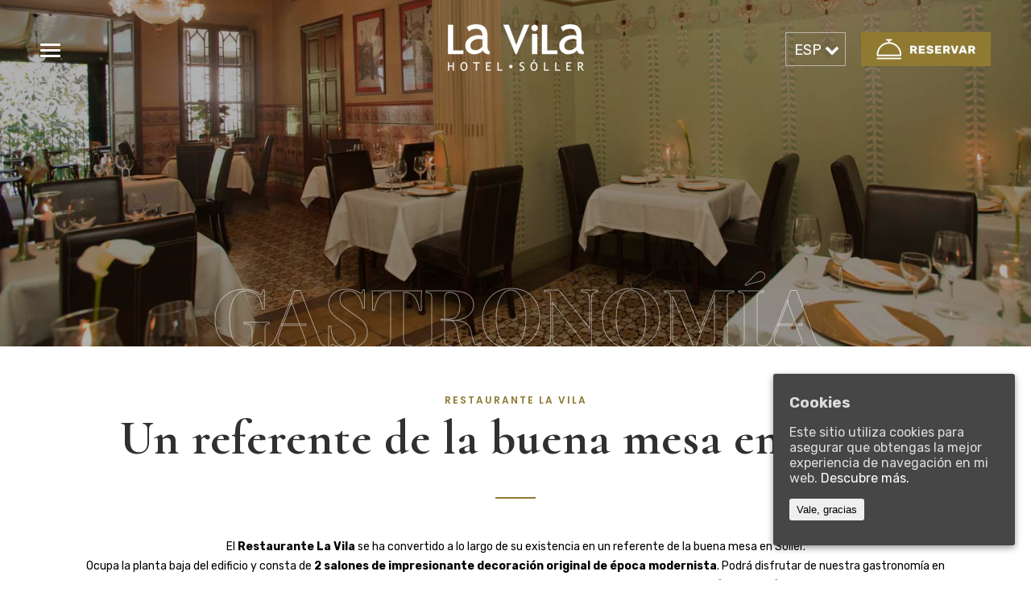

--- FILE ---
content_type: text/html; charset=UTF-8
request_url: https://lavilahotel.com/gastronomia/
body_size: 14114
content:
<!doctype html><html lang="es-ES"><head><meta charset="UTF-8"><meta name="viewport" content="width=device-width, initial-scale=1"><link rel="profile" href="https://gmpg.org/xfn/11"><link href="https://fonts.googleapis.com/css?family=Playfair+Display:400,400i,700,700i,900,900i|Rubik:300,400,400i,500,700" rel="stylesheet"><link href="https://fonts.googleapis.com/css?family=Raleway:300,400,500,700" rel="stylesheet"><link rel="stylesheet" href="https://use.fontawesome.com/releases/v5.8.1/css/all.css" integrity="sha384-50oBUHEmvpQ+1lW4y57PTFmhCaXp0ML5d60M1M7uH2+nqUivzIebhndOJK28anvf" crossorigin="anonymous"><link type="text/css" media="all" href="https://lavilahotel.com/wp-content/cache/autoptimize/css/autoptimize_d8698458083a57a73be4078b9f36ead1.css" rel="stylesheet" /><link type="text/css" media="screen" href="https://lavilahotel.com/wp-content/cache/autoptimize/css/autoptimize_14722f33bec5a22294ad40846e486e92.css" rel="stylesheet" /><title>Gastronomía | Hotel Restaurante La Vila Sóller, Mallorca</title><link rel="alternate" hreflang="ca" href="https://lavilahotel.com/ca/gastronomia/" /><link rel="alternate" hreflang="en" href="https://lavilahotel.com/en/dining-gastronomy-at-la-vila-hotel-restaurant-soller-mallorca/" /><link rel="alternate" hreflang="de" href="https://lavilahotel.com/de/gastronomie/" /><link rel="alternate" hreflang="es" href="https://lavilahotel.com/gastronomia/" /><link rel="canonical" href="https://lavilahotel.com/gastronomia/" /><meta property="og:locale" content="es_ES" /><meta property="og:type" content="article" /><meta property="og:title" content="Gastronomía | Hotel Restaurante La Vila Sóller, Mallorca" /><meta property="og:url" content="https://lavilahotel.com/gastronomia/" /><meta property="og:site_name" content="Hotel Restaurante La Vila Sóller, Mallorca" /><meta property="article:publisher" content="https://www.facebook.com/La.Vila.Hotel/" /><meta property="og:image" content="https://lavilahotel.com/wp-content/uploads/2023/08/restaurant-la-vila-bagel-jamon-rucula.jpg" /><meta property="og:image:secure_url" content="https://lavilahotel.com/wp-content/uploads/2023/08/restaurant-la-vila-bagel-jamon-rucula.jpg" /><meta name="twitter:card" content="summary_large_image" /><meta name="twitter:title" content="Gastronomía | Hotel Restaurante La Vila Sóller, Mallorca" /><meta name="twitter:image" content="https://lavilahotel.com/wp-content/uploads/2023/08/restaurant-la-vila-bagel-jamon-rucula.jpg" /> <script type='application/ld+json' class='yoast-schema-graph yoast-schema-graph--main'>{"@context":"https://schema.org","@graph":[{"@type":"Organization","@id":"https://lavilahotel.com/#organization","name":"La Vila Hotel & Restaurant","url":"https://lavilahotel.com/","sameAs":["https://www.facebook.com/La.Vila.Hotel/","https://www.instagram.com/lavilahotel/"],"logo":{"@type":"ImageObject","@id":"https://lavilahotel.com/#logo","url":"https://lavilahotel.com/wp-content/uploads/2020/05/LOGO-LAVILA.jpg","width":808,"height":808,"caption":"La Vila Hotel & Restaurant"},"image":{"@id":"https://lavilahotel.com/#logo"}},{"@type":"WebSite","@id":"https://lavilahotel.com/#website","url":"https://lavilahotel.com/","name":"La Vila Hotel & Restaurant S\u00f3ller, Mallorca","publisher":{"@id":"https://lavilahotel.com/#organization"},"potentialAction":{"@type":"SearchAction","target":"https://lavilahotel.com/?s={search_term_string}","query-input":"required name=search_term_string"}},{"@type":"WebPage","@id":"https://lavilahotel.com/gastronomia/#webpage","url":"https://lavilahotel.com/gastronomia/","inLanguage":"es","name":"Gastronom\u00eda | Hotel Restaurante La Vila S\u00f3ller, Mallorca","isPartOf":{"@id":"https://lavilahotel.com/#website"},"image":{"@type":"ImageObject","@id":"https://lavilahotel.com/gastronomia/#primaryimage","url":"https://lavilahotel.com/wp-content/uploads/2023/08/restaurant-la-vila-bagel-jamon-rucula.jpg","width":1500,"height":1001},"primaryImageOfPage":{"@id":"https://lavilahotel.com/gastronomia/#primaryimage"},"datePublished":"2019-05-07T09:02:28+00:00","dateModified":"2024-08-07T07:12:27+00:00"}]}</script> <link rel='dns-prefetch' href='//maxcdn.bootstrapcdn.com' /><link rel='dns-prefetch' href='//fonts.googleapis.com' /><link rel='dns-prefetch' href='//s.w.org' /><link rel="alternate" type="application/rss+xml" title="Hotel Restaurante La Vila Sóller, Mallorca &raquo; Feed" href="https://lavilahotel.com/feed/" /><link rel="alternate" type="application/rss+xml" title="Hotel Restaurante La Vila Sóller, Mallorca &raquo; RSS de los comentarios" href="https://lavilahotel.com/comments/feed/" /> <script type="text/javascript">window._wpemojiSettings = {"baseUrl":"https:\/\/s.w.org\/images\/core\/emoji\/12.0.0-1\/72x72\/","ext":".png","svgUrl":"https:\/\/s.w.org\/images\/core\/emoji\/12.0.0-1\/svg\/","svgExt":".svg","source":{"concatemoji":"https:\/\/lavilahotel.com\/wp-includes\/js\/wp-emoji-release.min.js?ver=5.2.23"}};
			!function(e,a,t){var n,r,o,i=a.createElement("canvas"),p=i.getContext&&i.getContext("2d");function s(e,t){var a=String.fromCharCode;p.clearRect(0,0,i.width,i.height),p.fillText(a.apply(this,e),0,0);e=i.toDataURL();return p.clearRect(0,0,i.width,i.height),p.fillText(a.apply(this,t),0,0),e===i.toDataURL()}function c(e){var t=a.createElement("script");t.src=e,t.defer=t.type="text/javascript",a.getElementsByTagName("head")[0].appendChild(t)}for(o=Array("flag","emoji"),t.supports={everything:!0,everythingExceptFlag:!0},r=0;r<o.length;r++)t.supports[o[r]]=function(e){if(!p||!p.fillText)return!1;switch(p.textBaseline="top",p.font="600 32px Arial",e){case"flag":return s([55356,56826,55356,56819],[55356,56826,8203,55356,56819])?!1:!s([55356,57332,56128,56423,56128,56418,56128,56421,56128,56430,56128,56423,56128,56447],[55356,57332,8203,56128,56423,8203,56128,56418,8203,56128,56421,8203,56128,56430,8203,56128,56423,8203,56128,56447]);case"emoji":return!s([55357,56424,55356,57342,8205,55358,56605,8205,55357,56424,55356,57340],[55357,56424,55356,57342,8203,55358,56605,8203,55357,56424,55356,57340])}return!1}(o[r]),t.supports.everything=t.supports.everything&&t.supports[o[r]],"flag"!==o[r]&&(t.supports.everythingExceptFlag=t.supports.everythingExceptFlag&&t.supports[o[r]]);t.supports.everythingExceptFlag=t.supports.everythingExceptFlag&&!t.supports.flag,t.DOMReady=!1,t.readyCallback=function(){t.DOMReady=!0},t.supports.everything||(n=function(){t.readyCallback()},a.addEventListener?(a.addEventListener("DOMContentLoaded",n,!1),e.addEventListener("load",n,!1)):(e.attachEvent("onload",n),a.attachEvent("onreadystatechange",function(){"complete"===a.readyState&&t.readyCallback()})),(n=t.source||{}).concatemoji?c(n.concatemoji):n.wpemoji&&n.twemoji&&(c(n.twemoji),c(n.wpemoji)))}(window,document,window._wpemojiSettings);</script> <link rel='stylesheet' id='sb-font-awesome-css'  href='https://maxcdn.bootstrapcdn.com/font-awesome/4.7.0/css/font-awesome.min.css' type='text/css' media='all' /><link rel='stylesheet' id='poppins-css'  href='//fonts.googleapis.com/css?family=Poppins%3A100%2C100italic%2C200%2C200italic%2C300%2C300italic%2Cregular%2Citalic%2C500%2C500italic%2C600%2C600italic%2C700%2C700italic%2C800%2C800italic%2C900%2C900italic&#038;subset=devanagari%2Clatin-ext%2Clatin&#038;ver=2.8.2' type='text/css' media='all' /><link rel='stylesheet' id='playfair-display-css'  href='//fonts.googleapis.com/css?family=Playfair+Display%3Aregular%2Citalic%2C700%2C700italic%2C900%2C900italic&#038;subset=cyrillic%2Clatin-ext%2Cvietnamese%2Clatin&#038;ver=2.8.2' type='text/css' media='all' /><link rel='stylesheet' id='rubik-css'  href='//fonts.googleapis.com/css?family=Rubik%3A300%2C300italic%2Cregular%2Citalic%2C500%2C500italic%2C700%2C700italic%2C900%2C900italic&#038;subset=cyrillic%2Clatin-ext%2Chebrew%2Clatin&#038;ver=2.8.2' type='text/css' media='all' /><link rel='stylesheet' id='cormorant-css'  href='//fonts.googleapis.com/css?family=Cormorant%3A300%2C300italic%2Cregular%2Citalic%2C500%2C500italic%2C600%2C600italic%2C700%2C700italic&#038;subset=cyrillic%2Clatin-ext%2Ccyrillic-ext%2Cvietnamese%2Clatin&#038;ver=2.8.2' type='text/css' media='all' /> <script>if (document.location.protocol != "https:") {document.location = document.URL.replace(/^http:/i, "https:");}</script><script type='text/javascript' src='https://lavilahotel.com/wp-includes/js/jquery/jquery.js?ver=1.12.4-wp'></script> <script type='text/javascript'>var fvpdata = {"ajaxurl":"https:\/\/lavilahotel.com\/wp-admin\/admin-ajax.php","nonce":"680b904139","fitvids":"1","dynamic":"","overlay":"","opacity":"0.75","color":"b","width":"640"};</script> <link rel='https://api.w.org/' href='https://lavilahotel.com/wp-json/' /><link rel="EditURI" type="application/rsd+xml" title="RSD" href="https://lavilahotel.com/xmlrpc.php?rsd" /><link rel="wlwmanifest" type="application/wlwmanifest+xml" href="https://lavilahotel.com/wp-includes/wlwmanifest.xml" /><meta name="generator" content="WordPress 5.2.23" /><link rel='shortlink' href='https://lavilahotel.com/?p=22' /><link rel="alternate" type="application/json+oembed" href="https://lavilahotel.com/wp-json/oembed/1.0/embed?url=https%3A%2F%2Flavilahotel.com%2Fgastronomia%2F" /><link rel="alternate" type="text/xml+oembed" href="https://lavilahotel.com/wp-json/oembed/1.0/embed?url=https%3A%2F%2Flavilahotel.com%2Fgastronomia%2F&#038;format=xml" /><meta name="generator" content="WPML ver:4.2.7.1 stt:8,1,3,2;" /> <script type="text/javascript">var kc_script_data={ajax_url:"https://lavilahotel.com/wp-admin/admin-ajax.php"}</script><script type="text/javascript"></script><style type="text/css" id="kc-css-render">@media only screen and (min-width:1000px) and (max-width:5000px){body.kc-css-system .kc-css-442825{width:100%;}body.kc-css-system .kc-css-51879{width:100%;}body.kc-css-system .kc-css-927545{width:50%;}body.kc-css-system .kc-css-150903{width:50%;}body.kc-css-system .kc-css-881118{width:50%;}body.kc-css-system .kc-css-142158{width:50%;}body.kc-css-system .kc-css-903385{width:100%;}body.kc-css-system .kc-css-703388{width:50%;}body.kc-css-system .kc-css-106191{width:50%;}body.kc-css-system .kc-css-194511{width:50%;}body.kc-css-system .kc-css-185077{width:50%;}body.kc-css-system .kc-css-887955{width:100%;}}body.kc-css-system .kc-css-641188{background:linear-gradient(rgba(0, 0, 0, 0.30), rgba(0, 0, 0, 0.30)), transparent url(https://lavilahotel.com/wp-admin/admin-ajax.php?action=kc_get_thumbn&type=filter_url&id=%2Fwp-content%2Fuploads%2F2019%2F05%2Fcabeceragastro.jpg) 0% 0%/cover repeat scroll;margin-bottom:0px;padding-top:250px;padding-bottom:0px;}body.kc-css-system .kc-css-125768.kc_title,body.kc-css-system .kc-css-125768 .kc_title,body.kc-css-system .kc-css-125768 .kc_title a.kc_title_link{font-family:Playfair Display;font-weight:700;text-transform:uppercase;text-align:center;padding-bottom:0px;margin-bottom:0px;}body.kc-css-system .kc-css-588188.kc_title,body.kc-css-system .kc-css-588188 .kc_title,body.kc-css-system .kc-css-588188 .kc_title a.kc_title_link{color:#8f7a32;font-family:Poppins;font-size:12px;font-weight:600;line-height:14px;letter-spacing:2px;text-transform:uppercase;text-align:center;margin-top:0px;margin-bottom:0px;}body.kc-css-system .kc-css-272875.kc_title,body.kc-css-system .kc-css-272875 .kc_title,body.kc-css-system .kc-css-272875 .kc_title a.kc_title_link{color:#303030;font-family:Cormorant;font-size:60px;line-height:60px;letter-spacing:1px;text-align:center;margin-top:10px;margin-bottom:0px;}body.kc-css-system .kc-css-868731 .divider_inner{border-color:#8f7a32;border-style:solid;width:50px;border-width:2px;}body.kc-css-system .kc-css-868731{text-align:center;}body.kc-css-system .kc-css-51879{padding-right:50px;padding-left:50px;}body.kc-css-system .kc-css-562996 ,body.kc-css-system .kc-css-562996 p{color:#000000;font-family:Rubik;font-size:14px;line-height:24px;text-align:left;}.kc-css-237696 .kc_column{padding-left:0px;padding-right:0px;}.kc-css-237696>.kc-wrap-columns{margin-left:-0px;margin-right:-0px;width:calc(100% + 0px);}body.kc-css-system .kc-css-237696{margin:0px 0px 0px 0px;padding:0px 0px 0px 0px;}body.kc-css-system .kc-css-954378{margin:0px 0px 0px 0px;padding:0px 0px 0px 0px;}.kc-css-988325 .kc_column{padding-left:40px;padding-right:40px;}.kc-css-988325>.kc-wrap-columns{margin-left:-40px;margin-right:-40px;width:calc(100% + 80px);}body.kc-css-system .kc-css-868620 ,body.kc-css-system .kc-css-868620 p{color:#000000;font-family:Rubik;font-size:14px;line-height:24px;text-align:left;}body.kc-css-system .kc-css-150903{background:transparent url(https://lavilahotel.com/wp-content/uploads/2019/05/fondo.jpg) 0% 0%/auto repeat scroll;padding:100px 50px 100px 50px;}body.kc-css-system .kc-css-744113 ,body.kc-css-system .kc-css-744113 p{color:#ffffff;font-family:Rubik;font-size:16px;line-height:32px;text-align:left;}.kc-css-161443 .kc_column{padding-left:50px;padding-right:50px;}.kc-css-161443>.kc-wrap-columns{margin-left:-50px;margin-right:-50px;width:calc(100% + 100px);}body.kc-css-system .kc-css-881118{background:transparent url(https://lavilahotel.com/wp-content/uploads/2019/05/reservarmesa.jpg) center bottom/auto no-repeat scroll;}body.kc-css-system .kc-css-142158{padding-top:75px;padding-bottom:75px;}body.kc-css-system .kc-css-196019.kc_title,body.kc-css-system .kc-css-196019 .kc_title,body.kc-css-system .kc-css-196019 .kc_title a.kc_title_link{color:#303030;font-family:Cormorant;font-size:50px;line-height:50px;letter-spacing:1px;text-align:left;margin-top:10px;margin-bottom:0px;}body.kc-css-system .kc-css-467820 .divider_inner{border-color:#8f7a32;border-style:solid;width:50px;border-width:2px;}body.kc-css-system .kc-css-467820{text-align:left;margin-top:10px;}body.kc-css-system .kc-css-439274.kc_title,body.kc-css-system .kc-css-439274 .kc_title,body.kc-css-system .kc-css-439274 .kc_title a.kc_title_link{color:#8f7a32;font-family:Poppins;font-size:12px;font-weight:600;line-height:14px;letter-spacing:2px;text-transform:uppercase;text-align:center;margin-top:0px;margin-bottom:0px;}body.kc-css-system .kc-css-716219.kc_title,body.kc-css-system .kc-css-716219 .kc_title,body.kc-css-system .kc-css-716219 .kc_title a.kc_title_link{color:#303030;font-family:Cormorant;font-size:60px;line-height:50px;letter-spacing:1px;text-align:center;margin-top:10px;margin-bottom:0px;}body.kc-css-system .kc-css-718256 .divider_inner{border-color:#8f7a32;border-style:solid;width:50px;border-width:2px;}body.kc-css-system .kc-css-718256{text-align:center;margin-top:10px;}body.kc-css-system .kc-css-191519{text-align:left;}body.kc-css-system .kc-css-191519 img{max-width:200px;}body.kc-css-system .kc-css-339375 ,body.kc-css-system .kc-css-339375 p{font-family:Rubik;font-size:14px;line-height:24px;}body.kc-css-system .kc-css-857210 .kc_button{color:#ffffff;background-color:#8f7a32;}body.kc-css-system .kc-css-857210 .kc_button:hover{color:#8f7a32;background-color:#000000;}body.kc-css-system .kc-css-630125{text-align:left;}body.kc-css-system .kc-css-630125 img{max-width:200px;}body.kc-css-system .kc-css-265191 ,body.kc-css-system .kc-css-265191 p{font-family:Rubik;font-size:14px;line-height:24px;}body.kc-css-system .kc-css-104632 .kc_button{color:#ffffff;background-color:#8f7a32;}body.kc-css-system .kc-css-104632 .kc_button:hover{color:#8f7a32;background-color:#000000;}body.kc-css-system .kc-css-133807{text-align:center;}body.kc-css-system .kc-css-133807 img{max-width:200px;}body.kc-css-system .kc-css-619971 ,body.kc-css-system .kc-css-619971 p{color:#303030;font-family:Rubik;font-size:14px;line-height:20px;text-align:center;}body.kc-css-system .kc-css-509462 ,body.kc-css-system .kc-css-509462 p{color:#000000;font-family:Rubik;font-size:10px;font-weight:700;text-transform:uppercase;text-align:center;}body.kc-css-system .kc-css-285333 i{color:#8f7a32;font-size:28px;}body.kc-css-system .kc-css-285333 a{background-color:rgba(255, 255, 255, 0);text-align:center;}body.kc-css-system .kc-css-285333{text-align:center;}body.kc-css-system .kc-css-856862{margin-top:15px;}</style> <script async src="https://www.googletagmanager.com/gtag/js?id=UA-10227931-1"></script> <script>window.dataLayer = window.dataLayer || [];
  function gtag(){dataLayer.push(arguments);}
  gtag('js', new Date());

  gtag('config', 'UA-10227931-1');</script> </head><body data-rsssl=1 class="page-template page-template-page-interior page-template-page-interior-php page page-id-22 kingcomposer kc-css-system"><div id="lang-menu"><div>ESP <i class="fas fa-chevron-down"></i></div><ul><li><a href="https://lavilahotel.com/ca/">CAT</a></li><li><a href="https://lavilahotel.com/en/">ENG</a></li><li><a href="https://lavilahotel.com/de/">DEU</a></li></ul></div><div id="menu-header-container" class="page-header"><div id="logo-header"> <a href="https://lavilahotel.com/"><img src="https://lavilahotel.com/wp-content/themes/la-vila/img/logo.png"></a></div><div id="bt-reservar"> <a href="https://www.reservaonline.support/lavilahotel/reservas.html" target="_blank"> <img src="https://lavilahotel.com/wp-content/themes/la-vila/img/bt-reservar.jpg"> </a></div><div id="bt-reservar-movil"> <a href="https://www.reservaonline.support/lavilahotel/reservas.html" target="_blank"> <img src="https://lavilahotel.com/wp-content/themes/la-vila/img/bt-reservar-movil.jpg"> </a></div><div id="menu-header-container-wrapper" class="page-header-wrapper"><div class="hamburger-wrapper"> <a id="menu-hamburger-menu" class="hamburger-menu {{^showHamburger}}hidden{{/showHamburger}}" href="#" title="Menu"> <span class="line line-1"></span> <span class="line line-2"></span> <span class="line line-3"></span> </a></div></div></div><div id="menu" class="sidebar"><div id="menu-wrapper" class="sidebar-wrapper"><ul id="home"><li onclick="window.location.href='https://lavilahotel.com/'"  class="section"><a href="" class="principal">Inicio</a></li><li onclick="window.location.href='https://lavilahotel.com/hotel-restaurante-de-estilo-modernista-en-soller-mallorca/'"  class="section"><a href="" class="principal">Hotel</a></li><li onclick="window.location.href='https://lavilahotel.com/gastronomia/'"  class="section"><a href="" class="principal">Gastronomía</a></li><li onclick="window.location.href='https://lavilahotel.com/celebrar/'"  class="section"><a href="" class="principal">Celebrar</a></li><li onclick="window.location.href='https://lavilahotel.com/volar-y-navegar/'"  class="section"><a href="" class="principal">Volar y navegar</a></li><li class="vacio">&nbsp;</li><li onclick="window.location.href='https://lavilahotel.com/tarifas/'"><a href="">Tarifas</a></li><li onclick="window.location.href='https://lavilahotel.com/entorno/'"><a href="">Entorno</a></li><li onclick="window.location.href='https://lavilahotel.com/localizacion-y-contacto/'"><a href="">Localización y contacto</a></li><li onclick="window.location.href='https://lavilahotel.com/libro-de-visitas/'"><a href="">Libro de visitas</a></li><li onclick="window.location.href='https://lavilahotel.com/compromiso-social/'"><a href="">Compromiso social</a></li><li class="vaciogrande">&nbsp;</li><li onclick="window.location.href='https://lavilahotel.com/politica-de-privacidad-y-cookies/'"><a href="">Política de privacidad y Cookies</a></li><li class="vacio">&nbsp;</li></ul><div id="idiomas-responsive"><span onClick="window.location.href='https://lavilahotel.com/'"><a href="">esp</a></span> · <span onClick="window.location.href='https://lavilahotel.com/ca/'"><a href="">cat</a></span> · <span onClick="window.location.href='https://lavilahotel.com/en/'"><a href="">eng</a></span> · <span onClick="window.location.href='https://lavilahotel.com/de/'"><a href="">deu</a></span></div></div></div><div id="primary" class="content-area"><main id="main" class="site-main"><article id="post-22" class="post-22 page type-page status-publish hentry"><div class="entry-content"><div class="kc_clfw"></div><section class="kc-elm kc-css-641188 kc_row"><div class="kc-row-container  kc-container"><div class="kc-wrap-columns"><div class="kc-elm kc-css-724647 kc_col-sm-12 kc_column kc_col-sm-12"><div class="kc-col-container"><div class="kc-elm kc-css-125768 kc-title-wrap "><h1 class="kc_title titularpagina">Gastronomía</h1></div></div></div></div></div></section><section class="kc-elm kc-css-582477 kc_row"><div class="kc-row-container  kc-container"><div class="kc-wrap-columns"><div class="kc-elm kc-css-442825 kc_col-sm-12 kc_column kc_col-sm-12"><div class="kc-col-container"><div class="kc-elm kc-css-808040" style="height: 60px; clear: both; width:100%;"></div><div class="kc-elm kc-css-588188 kc-title-wrap "><h6 class="kc_title">restaurante La Vila</h6></div><div class="kc-elm kc-css-272875 kc-title-wrap "><h1 class="kc_title">Un referente de la buena mesa en Sóller</h1></div><div class="kc-elm kc-css-868731 divider_line"><div class="divider_inner divider_line1"></div></div></div></div></div></div></section><section class="kc-elm kc-css-851920 kc_row"><div class="kc-row-container  kc-container"><div class="kc-wrap-columns"><div class="kc-elm kc-css-51879 kc_col-sm-12 kc_column kc_col-sm-12"><div class="kc-col-container"><div class="kc-elm kc-css-562996 kc_text_block"><p style="font-weight: 400; text-align: center;">El <strong>Restaurante La Vila</strong> se ha convertido a lo largo de su existencia en un referente de la buena mesa en Sóller.<br /> Ocupa la planta baja del edificio y consta de <strong>2 salones de impresionante decoración original de época modernista</strong>. Podrá disfrutar de nuestra gastronomía en nuestros espacios exteriores: nuestra <strong>terraza</strong> situada en frente del edificio en la Plaza Constitución, y nuestro <strong>tranquilísimo jardín</strong> en la parte posterior, ideal para una cena romántica a la luz de las velas con esa persona especial, o simplemente para disfrutar de la tranquilidad con sus amigos.</p></div></div></div></div></div></section><section class="kc-elm kc-css-461015 kc_row"><div class="kc-row-container  kc-container"><div class="kc-wrap-columns"><div class="kc-elm kc-css-72250 kc_col-sm-12 kc_column kc_col-sm-12"><div class="kc-col-container"><div class="kc-elm kc-css-690796" style="height: 50px; clear: both; width:100%;"></div></div></div></div></div></section><section data-kc-fullwidth="content" class="kc-elm kc-css-237696 kc_row"><div class="kc-row-container"><div class="kc-wrap-columns"><div class="kc-elm kc-css-954378 kc_col-sm-12 kc_column kc_col-sm-12"><div class="kc-col-container"><div class="kc-elm kc-css-722469"><div class="kc-carousel_images kc-elm kc-css-722469"><div class="kc-carousel-images owl-carousel-images kc-sync1  owl-nav-arrow" data-owl-i-options='{"items":"5","tablet":"2","mobile":"1","speed":"500","navigation":"yes","pagination":"","autoheight":"","progressbar":"","delay":"8","autoplay":"yes","showthumb":"","num_thumb":"5"}'><div class="item"> <a class="kc-image-link kc-pretty-photo" data-lightbox="kc-lightbox" rel="prettyPhoto[722469]" href="https://lavilahotel.com/wp-content/uploads/2023/08/restaurant-la-vila-bagel-jamon-rucula.jpg"><img src="https://lavilahotel.com/wp-content/uploads/2023/08/restaurant-la-vila-bagel-jamon-rucula.jpg" alt="" /></a></div><div class="item"> <a class="kc-image-link kc-pretty-photo" data-lightbox="kc-lightbox" rel="prettyPhoto[722469]" href="https://lavilahotel.com/wp-content/uploads/2023/08/restaurant-la-vila-bowl-frutas-frescas.jpg"><img src="https://lavilahotel.com/wp-content/uploads/2023/08/restaurant-la-vila-bowl-frutas-frescas.jpg" alt="" /></a></div><div class="item"> <a class="kc-image-link kc-pretty-photo" data-lightbox="kc-lightbox" rel="prettyPhoto[722469]" href="https://lavilahotel.com/wp-content/uploads/2023/08/restaurant-la-vila-bowl-yogur-griego.jpg"><img src="https://lavilahotel.com/wp-content/uploads/2023/08/restaurant-la-vila-bowl-yogur-griego.jpg" alt="" /></a></div><div class="item"> <a class="kc-image-link kc-pretty-photo" data-lightbox="kc-lightbox" rel="prettyPhoto[722469]" href="https://lavilahotel.com/wp-content/uploads/2023/08/restaurant-la-vila-huevos-benedictine.jpg"><img src="https://lavilahotel.com/wp-content/uploads/2023/08/restaurant-la-vila-huevos-benedictine.jpg" alt="" /></a></div><div class="item"> <a class="kc-image-link kc-pretty-photo" data-lightbox="kc-lightbox" rel="prettyPhoto[722469]" href="https://lavilahotel.com/wp-content/uploads/2023/08/restaurant-la-vila-huevos-sunny-side-up.jpg"><img src="https://lavilahotel.com/wp-content/uploads/2023/08/restaurant-la-vila-huevos-sunny-side-up.jpg" alt="" /></a></div><div class="item"> <a class="kc-image-link kc-pretty-photo" data-lightbox="kc-lightbox" rel="prettyPhoto[722469]" href="https://lavilahotel.com/wp-content/uploads/2023/08/restaurant-la-vila-pancakes-platano.jpg"><img src="https://lavilahotel.com/wp-content/uploads/2023/08/restaurant-la-vila-pancakes-platano.jpg" alt="" /></a></div><div class="item"> <a class="kc-image-link kc-pretty-photo" data-lightbox="kc-lightbox" rel="prettyPhoto[722469]" href="https://lavilahotel.com/wp-content/uploads/2023/08/restaurant-la-vila-tostadas-francesas.jpg"><img src="https://lavilahotel.com/wp-content/uploads/2023/08/restaurant-la-vila-tostadas-francesas.jpg" alt="" /></a></div><div class="item"> <a class="kc-image-link kc-pretty-photo" data-lightbox="kc-lightbox" rel="prettyPhoto[722469]" href="https://lavilahotel.com/wp-content/uploads/2023/08/restaurant-la-vila-tosta-maiz-salmon.jpg"><img src="https://lavilahotel.com/wp-content/uploads/2023/08/restaurant-la-vila-tosta-maiz-salmon.jpg" alt="" /></a></div><div class="item"> <a class="kc-image-link kc-pretty-photo" data-lightbox="kc-lightbox" rel="prettyPhoto[722469]" href="https://lavilahotel.com/wp-content/uploads/2022/07/w_entrant_EG18316.jpg"><img src="https://lavilahotel.com/wp-content/uploads/2022/07/w_entrant_EG18316.jpg" alt="" /></a></div><div class="item"> <a class="kc-image-link kc-pretty-photo" data-lightbox="kc-lightbox" rel="prettyPhoto[722469]" href="https://lavilahotel.com/wp-content/uploads/2022/07/w_entrant_EG18256.jpg"><img src="https://lavilahotel.com/wp-content/uploads/2022/07/w_entrant_EG18256.jpg" alt="" /></a></div><div class="item"> <a class="kc-image-link kc-pretty-photo" data-lightbox="kc-lightbox" rel="prettyPhoto[722469]" href="https://lavilahotel.com/wp-content/uploads/2022/07/w_entrant_EG18208.jpg"><img src="https://lavilahotel.com/wp-content/uploads/2022/07/w_entrant_EG18208.jpg" alt="" /></a></div><div class="item"> <a class="kc-image-link kc-pretty-photo" data-lightbox="kc-lightbox" rel="prettyPhoto[722469]" href="https://lavilahotel.com/wp-content/uploads/2022/07/w_entrant_EG18086.jpg"><img src="https://lavilahotel.com/wp-content/uploads/2022/07/w_entrant_EG18086.jpg" alt="" /></a></div><div class="item"> <a class="kc-image-link kc-pretty-photo" data-lightbox="kc-lightbox" rel="prettyPhoto[722469]" href="https://lavilahotel.com/wp-content/uploads/2022/07/w_entrant_EG18006.jpg"><img src="https://lavilahotel.com/wp-content/uploads/2022/07/w_entrant_EG18006.jpg" alt="" /></a></div><div class="item"> <a class="kc-image-link kc-pretty-photo" data-lightbox="kc-lightbox" rel="prettyPhoto[722469]" href="https://lavilahotel.com/wp-content/uploads/2022/07/w_entrant_EG17938.jpg"><img src="https://lavilahotel.com/wp-content/uploads/2022/07/w_entrant_EG17938.jpg" alt="" /></a></div><div class="item"> <a class="kc-image-link kc-pretty-photo" data-lightbox="kc-lightbox" rel="prettyPhoto[722469]" href="https://lavilahotel.com/wp-content/uploads/2022/07/w_entrant_EG17865.jpg"><img src="https://lavilahotel.com/wp-content/uploads/2022/07/w_entrant_EG17865.jpg" alt="" /></a></div><div class="item"> <a class="kc-image-link kc-pretty-photo" data-lightbox="kc-lightbox" rel="prettyPhoto[722469]" href="https://lavilahotel.com/wp-content/uploads/2019/05/gastro09.jpg"><img src="https://lavilahotel.com/wp-content/uploads/2019/05/gastro09.jpg" alt="" /></a></div><div class="item"> <a class="kc-image-link kc-pretty-photo" data-lightbox="kc-lightbox" rel="prettyPhoto[722469]" href="https://lavilahotel.com/wp-content/uploads/2022/07/w_principal_EG18982.jpg"><img src="https://lavilahotel.com/wp-content/uploads/2022/07/w_principal_EG18982.jpg" alt="" /></a></div><div class="item"> <a class="kc-image-link kc-pretty-photo" data-lightbox="kc-lightbox" rel="prettyPhoto[722469]" href="https://lavilahotel.com/wp-content/uploads/2022/07/w_principal_EG18895.jpg"><img src="https://lavilahotel.com/wp-content/uploads/2022/07/w_principal_EG18895.jpg" alt="" /></a></div><div class="item"> <a class="kc-image-link kc-pretty-photo" data-lightbox="kc-lightbox" rel="prettyPhoto[722469]" href="https://lavilahotel.com/wp-content/uploads/2019/05/foto_rest_16b.jpg"><img src="https://lavilahotel.com/wp-content/uploads/2019/05/foto_rest_16b.jpg" alt="" /></a></div><div class="item"> <a class="kc-image-link kc-pretty-photo" data-lightbox="kc-lightbox" rel="prettyPhoto[722469]" href="https://lavilahotel.com/wp-content/uploads/2022/07/w_principal_EG18724.jpg"><img src="https://lavilahotel.com/wp-content/uploads/2022/07/w_principal_EG18724.jpg" alt="" /></a></div><div class="item"> <a class="kc-image-link kc-pretty-photo" data-lightbox="kc-lightbox" rel="prettyPhoto[722469]" href="https://lavilahotel.com/wp-content/uploads/2022/07/w_principal_EG18632.jpg"><img src="https://lavilahotel.com/wp-content/uploads/2022/07/w_principal_EG18632.jpg" alt="" /></a></div><div class="item"> <a class="kc-image-link kc-pretty-photo" data-lightbox="kc-lightbox" rel="prettyPhoto[722469]" href="https://lavilahotel.com/wp-content/uploads/2019/05/foto_rest_13b.jpg"><img src="https://lavilahotel.com/wp-content/uploads/2019/05/foto_rest_13b.jpg" alt="" /></a></div><div class="item"> <a class="kc-image-link kc-pretty-photo" data-lightbox="kc-lightbox" rel="prettyPhoto[722469]" href="https://lavilahotel.com/wp-content/uploads/2022/07/w_principal_EG18839-1.jpg"><img src="https://lavilahotel.com/wp-content/uploads/2022/07/w_principal_EG18839-1.jpg" alt="" /></a></div><div class="item"> <a class="kc-image-link kc-pretty-photo" data-lightbox="kc-lightbox" rel="prettyPhoto[722469]" href="https://lavilahotel.com/wp-content/uploads/2022/07/w_principal_EG18551.jpg"><img src="https://lavilahotel.com/wp-content/uploads/2022/07/w_principal_EG18551.jpg" alt="" /></a></div><div class="item"> <a class="kc-image-link kc-pretty-photo" data-lightbox="kc-lightbox" rel="prettyPhoto[722469]" href="https://lavilahotel.com/wp-content/uploads/2022/07/w_principal_EG18392.jpg"><img src="https://lavilahotel.com/wp-content/uploads/2022/07/w_principal_EG18392.jpg" alt="" /></a></div><div class="item"> <a class="kc-image-link kc-pretty-photo" data-lightbox="kc-lightbox" rel="prettyPhoto[722469]" href="https://lavilahotel.com/wp-content/uploads/2019/05/gastro08.jpg"><img src="https://lavilahotel.com/wp-content/uploads/2019/05/gastro08.jpg" alt="" /></a></div><div class="item"> <a class="kc-image-link kc-pretty-photo" data-lightbox="kc-lightbox" rel="prettyPhoto[722469]" href="https://lavilahotel.com/wp-content/uploads/2022/07/w_postre_EG19145.jpg"><img src="https://lavilahotel.com/wp-content/uploads/2022/07/w_postre_EG19145.jpg" alt="" /></a></div><div class="item"> <a class="kc-image-link kc-pretty-photo" data-lightbox="kc-lightbox" rel="prettyPhoto[722469]" href="https://lavilahotel.com/wp-content/uploads/2022/07/w_postre_EG19271.jpg"><img src="https://lavilahotel.com/wp-content/uploads/2022/07/w_postre_EG19271.jpg" alt="" /></a></div><div class="item"> <a class="kc-image-link kc-pretty-photo" data-lightbox="kc-lightbox" rel="prettyPhoto[722469]" href="https://lavilahotel.com/wp-content/uploads/2022/07/w_postre_EG19411.jpg"><img src="https://lavilahotel.com/wp-content/uploads/2022/07/w_postre_EG19411.jpg" alt="" /></a></div><div class="item"> <a class="kc-image-link kc-pretty-photo" data-lightbox="kc-lightbox" rel="prettyPhoto[722469]" href="https://lavilahotel.com/wp-content/uploads/2022/07/w_postre_EG19363.jpg"><img src="https://lavilahotel.com/wp-content/uploads/2022/07/w_postre_EG19363.jpg" alt="" /></a></div><div class="item"> <a class="kc-image-link kc-pretty-photo" data-lightbox="kc-lightbox" rel="prettyPhoto[722469]" href="https://lavilahotel.com/wp-content/uploads/2022/07/w_postre_EG19632.jpg"><img src="https://lavilahotel.com/wp-content/uploads/2022/07/w_postre_EG19632.jpg" alt="" /></a></div><div class="item"> <a class="kc-image-link kc-pretty-photo" data-lightbox="kc-lightbox" rel="prettyPhoto[722469]" href="https://lavilahotel.com/wp-content/uploads/2019/05/gastro10.jpg"><img src="https://lavilahotel.com/wp-content/uploads/2019/05/gastro10.jpg" alt="" /></a></div></div></div></div></div></div></div></div></section><section data-kc-fullwidth="content" class="kc-elm kc-css-86101 kc_row"><div class="kc-row-container"><div class="kc-wrap-columns"><div class="kc-elm kc-css-80150 kc_col-sm-12 kc_column kc_col-sm-12"><div class="kc-col-container"><div class="kc-elm kc-css-128373" style="height: 50px; clear: both; width:100%;"></div></div></div></div></div></section><section data-kc-equalheight="true" data-kc-equalheight-align="middle" class="kc-elm kc-css-988325 kc_row"><div class="kc-row-container  kc-container"><div class="kc-wrap-columns"><div class="kc-elm kc-css-927545 kc_col-sm-6 kc_column kc_col-sm-6"><div class="kc-col-container"><div class="kc-elm kc-css-868620 kc_text_block"><p style="font-weight: 400;">Disponemos de 2 cartas diferentes:</p><p style="font-weight: 400;"><b><strong>Carta Mediodía</strong></b>: Donde encontrará una gran variedad de exquisitas ensaladas, pastas, entrantes, carnes y pescados&#8230; Todo siempre casero, con la calidad que nos caracteriza y a su justo precio. Disponible toda la semana solamente durante el mediodía.</p><p style="font-weight: 400;"><b><strong>Carta de Restaurante</strong></b>: Se trata de nuestra mejor carta, más elaborada y basada en la cocina mediterránea, todo ello completado con un esmerado y atento servicio. Ofrecemos una variada carta con opciones para todos los gustos, consistente en entrantes, algunos más tradicionales y otros más innovadores, deliciosas pastas, pescado fresco de nuestro Puerto y una selección de las mejores carnes. Los postres son todos impresionantes, originales y de elaboración propia. Todo siempre elaborado con productos frescos, de temporada y de nuestra tierra. Disponible cada noche y sábados y domingos también durante el mediodía.</p><p style="font-weight: 400;">Además, disponemos también de una <b><strong>carta de cócteles y gin &#038; tonic</strong></b> para disfrutar después de cenar o en cualquier momento.</p></div></div></div><div class="kc-elm kc-css-150903 kc_col-sm-6 kc_column kc_col-sm-6"><div class="kc-col-container"><div class="kc-elm kc-css-744113 kc_text_block linksmenus"><p><mark>Reservar mesa</mark><br />971 634 641</p><p><mark>Consulte nuestra carta:<br /></mark><a href="https://lavilahotel.com/wp-content/uploads/2023/11/hotel-la-vila-carta-desayunos.pdf" target="_blank" rel="noopener">Carta de desayunos</a><br /><a href="https://lavilahotel.com/wp-content/uploads/2023/09/carta-mediodia-restaurant-la-vila.pdf" target="_blank" rel="noopener">Carta de mediodía</a><br /><a href="https://lavilahotel.com/wp-content/uploads/2024/05/hotel-la-vila-carta-nit-24.pdf" target="_blank" rel="noopener noreferrer">Carta de noche</a><br /><a href="https://lavilahotel.com/wp-content/uploads/2022/06/la-vila-carta-postres-2022.pdf" target="_blank" rel="noopener noreferrer">Carta de Postres</a><br /><a href="https://lavilahotel.com/wp-content/uploads/2024/08/hotel-la-vila-vinos-wines.pdf" target="_blank" rel="noopener noreferrer">Vinos</a></p><p><mark>Consulte nuestra carta de cócteles y gin &#038; tonic</mark><br /><a href="https://lavilahotel.com/wp-content/uploads/2024/05/hlv_carta_cocktails_24.pdf" target="_blank" rel="noopener noreferrer">Carta de cócteles y gin &#038; tonic</a></p></div></div></div></div></div></section><section data-kc-fullwidth="content" class="kc-elm kc-css-161443 kc_row"><div class="kc-row-container"><div class="kc-wrap-columns"><div class="kc-elm kc-css-881118 kc_col-sm-6 kc_column kc_col-sm-6"><div class="kc-col-container"></div></div><div class="kc-elm kc-css-142158 kc_col-sm-6 kc_column kc_col-sm-6"><div class="kc-col-container"><div class="kc-elm kc-css-101467" style="height: 60px; clear: both; width:100%;"></div><div class="kc-elm kc-css-196019 kc-title-wrap "><h1 class="kc_title">Reservar mesa</h1></div><div class="kc-elm kc-css-467820 divider_line"><div class="divider_inner divider_line1"></div></div><div class="kc-elm kc-css-372808 kc-raw-code"><div class="caldera-grid" id="caldera_form_1" data-cf-ver="1.8.5" data-cf-form-id="CF5cd17417de8bf"><div id="caldera_notices_1" data-spinner="https://lavilahotel.com/wp-admin/images/spinner.gif"></div><form data-instance="1" class="CF5cd17417de8bf caldera_forms_form cfajax-trigger" method="POST" enctype="multipart/form-data" id="CF5cd17417de8bf_1" data-form-id="CF5cd17417de8bf" aria-label="Reserva Restaurante" data-target="#caldera_notices_1" data-template="#cfajax_CF5cd17417de8bf-tmpl" data-cfajax="CF5cd17417de8bf" data-load-element="_parent" data-load-class="cf_processing" data-post-disable="0" data-action="cf_process_ajax_submit" data-request="https://lavilahotel.com/cf-api/CF5cd17417de8bf" data-hiderows="true"> <input type="hidden" id="_cf_verify_CF5cd17417de8bf" name="_cf_verify" value="b51047ab66"  data-nonce-time="1768986044" /><input type="hidden" name="_wp_http_referer" value="/gastronomia/" /><div id="cf2-CF5cd17417de8bf_1"></div><input type="hidden" name="_cf_frm_id" value="CF5cd17417de8bf"> <input type="hidden" name="_cf_frm_ct" value="1"> <input type="hidden" name="cfajax" value="CF5cd17417de8bf"> <input type="hidden" name="_cf_cr_pst" value="22"><div class="hide" style="display:none; overflow:hidden;height:0;width:0;"> <label>Url</label><input type="text" name="url" value="" autocomplete="off"></div><div id="CF5cd17417de8bf_1-row-1"  class="row  first_row"><div  class="col-sm-6  first_col"><div data-field-wrapper="fld_185917" class="form-group" id="fld_185917_1-wrap"> <label id="fld_185917Label" for="fld_185917_1" class="control-label">Nombre <span aria-hidden="true" role="presentation" class="field_required" style="color:#ee0000;">*</span></label><div class=""> <input   required type="text" data-field="fld_185917" class=" form-control" id="fld_185917_1" name="fld_185917" value="" data-type="text" aria-required="true"   aria-labelledby="fld_185917Label" ></div></div></div><div  class="col-sm-6  last_col"><div data-field-wrapper="fld_6892512" class="form-group" id="fld_6892512_1-wrap"> <label id="fld_6892512Label" for="fld_6892512_1" class="control-label">Apellido</label><div class=""> <input    type="text" data-field="fld_6892512" class=" form-control" id="fld_6892512_1" name="fld_6892512" value="" data-type="text"   aria-labelledby="fld_6892512Label" ></div></div></div></div><div id="CF5cd17417de8bf_1-row-2"  class="row "><div  class="col-sm-6  first_col"><div data-field-wrapper="fld_2254781" class="form-group" id="fld_2254781_1-wrap"> <label id="fld_2254781Label" for="fld_2254781_1" class="control-label">Teléfono <span aria-hidden="true" role="presentation" class="field_required" style="color:#ee0000;">*</span></label><div class=""> <input   required type="text" data-field="fld_2254781" class=" form-control" id="fld_2254781_1" name="fld_2254781" value="" data-type="text" aria-required="true"   aria-labelledby="fld_2254781Label" ></div></div></div><div  class="col-sm-6  last_col"><div data-field-wrapper="fld_7900587" class="form-group" id="fld_7900587_1-wrap"> <label id="fld_7900587Label" for="fld_7900587_1" class="control-label">E-mail <span aria-hidden="true" role="presentation" class="field_required" style="color:#ee0000;">*</span></label><div class=""> <input   required type="email" data-field="fld_7900587" class=" form-control" id="fld_7900587_1" name="fld_7900587" value="" data-type="email" aria-required="true"   aria-labelledby="fld_7900587Label" ></div></div></div></div><div id="CF5cd17417de8bf_1-row-3"  class="row "><div  class="col-sm-6  first_col"><div data-field-wrapper="fld_6496615" class="form-group" id="fld_6496615_1-wrap"> <label id="fld_6496615Label" for="fld_6496615_1" class="control-label">Número de personas <span aria-hidden="true" role="presentation" class="field_required" style="color:#ee0000;">*</span></label><div class=""> <select name="fld_6496615" value="" data-field="fld_6496615" class="form-control" id="fld_6496615_1"  required="required"  aria-labelledby="fld_6496615Label" ><option value=""></option><option value="1"  data-calc-value="1" > 1</option><option value="2"  data-calc-value="2" > 2</option><option value="3"  data-calc-value="3" > 3</option><option value="4"  data-calc-value="4" > 4</option><option value="5"  data-calc-value="5" > 5</option><option value="6"  data-calc-value="6" > 6</option><option value="7"  data-calc-value="7" > 7</option><option value="8"  data-calc-value="8" > 8</option><option value="9"  data-calc-value="9" > 9</option><option value="10"  data-calc-value="10" > 10</option><option value="Somos un grupo"  data-calc-value="Somos un grupo" > Somos un grupo</option> </select></div></div></div><div  class="col-sm-6  last_col"><div data-field-wrapper="fld_5630664" class="form-group" id="fld_5630664_1-wrap"> <label id="fld_5630664Label" for="fld_5630664_1" class="control-label">Zona</label><div class=""> <select name="fld_5630664" value="" data-field="fld_5630664" class="form-control" id="fld_5630664_1"    aria-labelledby="fld_5630664Label" ><option value=""></option><option value="Terraza"  data-calc-value="Terraza" > Terraza</option><option value="Interior"  data-calc-value="Interior" > Interior</option><option value="Jardín"  data-calc-value="Jardín" > Jardín</option><option value="Indiferente"  data-calc-value="Indiferente" > Indiferente</option> </select></div></div></div></div><div id="CF5cd17417de8bf_1-row-4"  class="row "><div  class="col-sm-6  first_col"><div data-field-wrapper="fld_9356744" class="form-group" id="fld_9356744_1-wrap"> <label id="fld_9356744Label" for="fld_9356744_1" class="control-label">Fecha <span aria-hidden="true" role="presentation" class="field_required" style="color:#ee0000;">*</span></label><div class=""> <input   required type="date" data-field="fld_9356744" class=" form-control" id="fld_9356744_1" name="fld_9356744" value="" data-type="date" aria-required="true"   aria-labelledby="fld_9356744Label" ></div></div></div><div  class="col-sm-6  last_col"><div data-field-wrapper="fld_9099709" class="form-group" id="fld_9099709_1-wrap"> <label id="fld_9099709Label" for="fld_9099709_1" class="control-label">Hora <span aria-hidden="true" role="presentation" class="field_required" style="color:#ee0000;">*</span></label><div class=""> <select name="fld_9099709" value="" data-field="fld_9099709" class="form-control" id="fld_9099709_1"  required="required"  aria-labelledby="fld_9099709Label" ><option value=""></option><option value="12:00"  data-calc-value="12:00" > 12:00</option><option value="12:15"  data-calc-value="12:15" > 12:15</option><option value="12:30"  data-calc-value="12:30" > 12:30</option><option value="12:45"  data-calc-value="12:45" > 12:45</option><option value="13:00"  data-calc-value="13:00" > 13:00</option><option value="13:15"  data-calc-value="13:15" > 13:15</option><option value="13:30"  data-calc-value="13:30" > 13:30</option><option value="13:45"  data-calc-value="13:45" > 13:45</option><option value="14:00"  data-calc-value="14:00" > 14:00</option><option value="14:15"  data-calc-value="14:15" > 14:15</option><option value="14:30"  data-calc-value="14:30" > 14:30</option><option value="14:45"  data-calc-value="14:45" > 14:45</option><option value="15:00"  data-calc-value="15:00" > 15:00</option><option value="15:15"  data-calc-value="15:15" > 15:15</option><option value="15:30"  data-calc-value="15:30" > 15:30</option><option value="15:45"  data-calc-value="15:45" > 15:45</option><option value="16:00"  data-calc-value="16:00" > 16:00</option><option value="16:15"  data-calc-value="16:15" > 16:15</option><option value="16:30"  data-calc-value="16:30" > 16:30</option><option value="16:45"  data-calc-value="16:45" > 16:45</option><option value="17:00"  data-calc-value="17:00" > 17:00</option><option value="17:15"  data-calc-value="17:15" > 17:15</option><option value="17:30"  data-calc-value="17:30" > 17:30</option><option value="17:45"  data-calc-value="17:45" > 17:45</option><option value="18:00"  data-calc-value="18:00" > 18:00</option><option value="18:15"  data-calc-value="18:15" > 18:15</option><option value="18:30"  data-calc-value="18:30" > 18:30</option><option value="18:45"  data-calc-value="18:45" > 18:45</option><option value="19:00"  data-calc-value="19:00" > 19:00</option><option value="19:15"  data-calc-value="19:15" > 19:15</option><option value="19:30"  data-calc-value="19:30" > 19:30</option><option value="19:45"  data-calc-value="19:45" > 19:45</option><option value="20:00"  data-calc-value="20:00" > 20:00</option><option value="20:15"  data-calc-value="20:15" > 20:15</option><option value="20:30"  data-calc-value="20:30" > 20:30</option><option value="20:45"  data-calc-value="20:45" > 20:45</option><option value="21:00"  data-calc-value="21:00" > 21:00</option><option value="21:15"  data-calc-value="21:15" > 21:15</option><option value="21:30"  data-calc-value="21:30" > 21:30</option><option value="21:45"  data-calc-value="21:45" > 21:45</option><option value="22:00"  data-calc-value="22:00" > 22:00</option><option value="22:15"  data-calc-value="22:15" > 22:15</option><option value="22:30"  data-calc-value="22:30" > 22:30</option><option value="22:45"  data-calc-value="22:45" > 22:45</option><option value="23:00"  data-calc-value="23:00" > 23:00</option><option value="23:15"  data-calc-value="23:15" > 23:15</option><option value="23:30"  data-calc-value="23:30" > 23:30</option> </select></div></div></div></div><div id="CF5cd17417de8bf_1-row-5"  class="row  last_row"><div  class="col-sm-12  single"><div data-field-wrapper="fld_4089741" class="form-group" id="fld_4089741_1-wrap"> <label id="fld_4089741Label" for="fld_4089741_1" class="control-label">Comentarios</label><div class=""><textarea name="fld_4089741" value="" data-field="fld_4089741" class="form-control" id="fld_4089741_1" rows="4"    aria-labelledby="fld_4089741Label" ></textarea></div></div><div data-field-wrapper="fld_7167496" class="form-group" id="fld_7167496_1-wrap"><div class=""> <input  class="btn btn-default" type="submit" name="fld_7167496" id="fld_7167496_1" value="Enviar" data-field="fld_7167496"  ></div></div> <input class="button_trigger_1" type="hidden" name="fld_7167496" id="fld_7167496_1_btn" value="" data-field="fld_7167496"  /></div></div></form></div></div></div></div></div></div></section><section class="kc-elm kc-css-379881 kc_row"><div class="kc-row-container  kc-container"><div class="kc-wrap-columns"><div class="kc-elm kc-css-166961 kc_col-sm-12 kc_column kc_col-sm-12"><div class="kc-col-container"><div class="kc-elm kc-css-121078" style="height: 50px; clear: both; width:100%;"></div></div></div></div></div></section><section class="kc-elm kc-css-339730 kc_row"><div class="kc-row-container  kc-container"><div class="kc-wrap-columns"><div class="kc-elm kc-css-903385 kc_col-sm-12 kc_column kc_col-sm-12"><div class="kc-col-container"><div class="kc-elm kc-css-50835" style="height: 60px; clear: both; width:100%;"></div><div class="kc-elm kc-css-439274 kc-title-wrap "><h6 class="kc_title">OLINVEST</h6></div><div class="kc-elm kc-css-716219 kc-title-wrap "><h1 class="kc_title">Conozca nuestros restaurantes</h1></div><div class="kc-elm kc-css-718256 divider_line"><div class="divider_inner divider_line1"></div></div></div></div></div></div></section><section data-kc-equalheight="true" data-kc-equalheight-align="middle" class="kc-elm kc-css-810433 kc_row"><div class="kc-row-container  kc-container"><div class="kc-wrap-columns"><div class="kc-elm kc-css-703388 kc_col-sm-6 kc_column kc_col-sm-6"><div class="kc-col-container"><div class="kc-elm kc-css-288478 kc_shortcode kc_single_image"> <img src="https://lavilahotel.com/wp-content/uploads/2019/05/16.jpg" class="" alt="" /></div></div></div><div class="kc-elm kc-css-106191 kc_col-sm-6 kc_column kc_col-sm-6"><div class="kc-col-container"><div class="kc-elm kc-css-191519 kc_shortcode kc_single_image"> <a  href="http://www.restaurant16.es/" title="" target="_blank"> <img src="https://lavilahotel.com/wp-content/uploads/2019/05/logogrande-16.png" class="" alt="" /> </a></div><div class="kc-elm kc-css-339375 kc_text_block"><p> El <strong>Restaurante 16</strong> se sitúa en la plaza principal de Sóller, a 10 metros en frente del Hotel y cuenta con una amplia terraza y con 2 salones interiores. Disponemos de una carta variada de <strong>cocina mallorquina con carnes y pescado</strong>s, sin olvidar nuestra especialidad: las <strong>paellas (mixta, de pescado, negra y de bogavante). </strong>Nuestras tapas son también destacables. Y todo ello regado con nuestra selección de excelentes vinos españoles y mallorquines.</p><p><strong>Por ser clientes del Hotel, dispondrán del 10% de descuento en sus comidas y cenas.</strong></p></div><div class="kc-elm kc-css-857210"> <a class="kc_button" href="http://www.restaurant16.es/" target="_blank" title="" onclick=""> Más info </a></div></div></div></div></div></section><section class="kc-elm kc-css-387016 kc_row"><div class="kc-row-container  kc-container"><div class="kc-wrap-columns"><div class="kc-elm kc-css-984661 kc_col-sm-12 kc_column kc_col-sm-12"><div class="kc-col-container"><div class="kc-elm kc-css-899366" style="height: 50px; clear: both; width:100%;"></div></div></div></div></div></section><section data-kc-equalheight="true" data-kc-equalheight-align="middle" class="kc-elm kc-css-593484 kc_row"><div class="kc-row-container  kc-container"><div class="kc-wrap-columns"><div class="kc-elm kc-css-194511 kc_col-sm-6 kc_column kc_col-sm-6"><div class="kc-col-container"><div class="kc-elm kc-css-751979 kc_shortcode kc_single_image"> <img src="https://lavilahotel.com/wp-content/uploads/2019/05/circulo-1.jpg" class="" alt="" /></div></div></div><div class="kc-elm kc-css-185077 kc_col-sm-6 kc_column kc_col-sm-6"><div class="kc-col-container"><div class="kc-elm kc-css-630125 kc_shortcode kc_single_image"> <a  href="http://www.circulopizzas.com/" title="" target="_blank"> <img src="https://lavilahotel.com/wp-content/uploads/2019/05/logogrande-circulo.png" class="" alt="" /> </a></div><div class="kc-elm kc-css-265191 kc_text_block"><p> El <strong>Circulo Sollerense</strong> se sitúa en la plaza principal de Sóller, a 15 metros delante del Hotel y ofrece una cómoda terraza exterior además de nuestros salones interiores. <strong>Nuestra especialidad son las pizzas y las hamburguesas</strong>, ambas localmente famosas. Nuestras pizzas están hechas con masa artesanal, mezcla propia de quesos e ingredientes siempre frescos. Ofrecemos también hamburguesas de ternera 100%, de pollo o de bacalao, con originales combinaciones de ingredientes. También ofrecemos tapas y pa amb oli. Todo ello a <strong>precios razonables y con un amable servicio</strong>.</p><p><strong>Por ser clientes del Hotel, dispondrán del 5% de descuento en sus comidas y cenas.</strong></p></div><div class="kc-elm kc-css-104632"> <a class="kc_button" href="http://www.circulopizzas.com/" target="_blank" title="" onclick=""> Más info </a></div></div></div></div></div></section><section class="kc-elm kc-css-510033 kc_row"><div class="kc-row-container  kc-container"><div class="kc-wrap-columns"><div class="kc-elm kc-css-179587 kc_col-sm-12 kc_column kc_col-sm-12"><div class="kc-col-container"><div class="kc-elm kc-css-954250" style="height: 50px; clear: both; width:100%;"></div></div></div></div></div></section><section class="kc-elm kc-css-546052 kc_row"><div class="kc-row-container  kc-container"><div class="kc-wrap-columns"><div class="kc-elm kc-css-347153 kc_col-sm-12 kc_column kc_col-sm-12"><div class="kc-col-container"><div class="kc-elm kc-css-973042" style="height: 50px; clear: both; width:100%;"></div><div class="kc-elm kc-css-133807 kc_shortcode kc_single_image"> <img src="https://lavilahotel.com/wp-content/uploads/2019/05/logofooter.jpg" class="" alt="" /></div><div class="kc-elm kc-css-619971 kc_text_block"><p style="text-align: center;">Plaza Constitución 14,<br /> 07100 Sóller, Mallorca, España<br /> Tel.: +34 971 634 641<br /> <a href="mailto:reservas@lavilahotel.com">reservas@lavilahotel.com</a></p></div><div class="kc-elm kc-css-176835" style="height: 20px; clear: both; width:100%;"></div><div class="kc-elm kc-css-509462 kc_text_block linksfooter"><p style="text-align: center;"><a href="https://lavilahotel.com/trabaja-con-nosotros/">Trabaja con nosotros</a>   &#8211;   <a href="https://lavilahotel.com/politica-de-privacidad-y-cookies/">Política de privacidad y Cookies</a></p></div><div class="kc-elm kc-css-864421" style="height: 20px; clear: both; width:100%;"></div><div class="kc-elm kc-css-285333 kc-multi-icons-wrapper"> <a href="https://www.facebook.com/La.Vila.Hotel/" target="_blank" title="" class="multi-icons-link multi-iconsfab-facebook-f"> <i class="fab-facebook-f" style="color:#8f7a32;"></i> </a> <a href="https://www.instagram.com/lavilahotel/" target="_blank" title="" class="multi-icons-link multi-iconsfab-instagram"> <i class="fab-instagram" style="color:#8f7a32;"></i> </a></div><div class="kc-elm kc-css-856862 kc_row kc_row_inner"><div class="kc-elm kc-css-887955 kc_col-sm-12 kc_column_inner kc_col-sm-12"><div class="kc_wrapper kc-col-inner-container"><div class="kc-elm kc-css-131786 kc-raw-code"><center><a href="https://lavilahotel.com/nextgeneration/eficiencia.pdf" target="_blank"><img src="https://lavilahotel.com/nextgeneration/prtr-color.svg" width="150px"></a></center></div></div></div></div></div></div></div></div></section></div></article></main></div></div></div>  <script type="text/javascript">var sbiajaxurl = "https://lavilahotel.com/wp-admin/admin-ajax.php";</script> <script type='text/javascript'>var sb_instagram_js_options = {"sb_instagram_at":"","font_method":"svg"};</script> <script type='text/javascript'>var ctcc_vars = {"expiry":"30","method":"1","version":"1"};</script> <script type='text/javascript'>var CF_API_DATA = {"rest":{"root":"https:\/\/lavilahotel.com\/wp-json\/cf-api\/v2\/","rootV3":"https:\/\/lavilahotel.com\/wp-json\/cf-api\/v3\/","fileUpload":"https:\/\/lavilahotel.com\/wp-json\/cf-api\/v3\/file","tokens":{"nonce":"https:\/\/lavilahotel.com\/wp-json\/cf-api\/v2\/tokens\/form"},"nonce":"55067fed03"},"strings":{"cf2FileField":{"removeFile":"Quitar archivo","defaultButtonText":"Arrastra archivos o haz clic para seleccionar los archivos a subir","fileUploadError1":"Error: ","fileUploadError2":"no se pudo procesar","invalidFiles":"Estos archivos se han rechazado:","checkMessage":"Por favor, selecciona el tipo y tipo de los archivos","invalidFileResponse":"Error de proceso del archivo desconocido","fieldIsRequired":"El campo es obligatorio","filesUnit":"bytes","maxSizeAlert":"Este archivo es demasiado grande. El tama\u00f1o m\u00e1ximo es","wrongTypeAlert":"Este tipo de archivo no est\u00e1 permitido. Los tipos permitidos son"}},"nonce":{"field":"_cf_verify"}};</script> <script type='text/javascript'>var CF_API_DATA = {"rest":{"root":"https:\/\/lavilahotel.com\/wp-json\/cf-api\/v2\/","rootV3":"https:\/\/lavilahotel.com\/wp-json\/cf-api\/v3\/","fileUpload":"https:\/\/lavilahotel.com\/wp-json\/cf-api\/v3\/file","tokens":{"nonce":"https:\/\/lavilahotel.com\/wp-json\/cf-api\/v2\/tokens\/form"},"nonce":"55067fed03"},"strings":{"cf2FileField":{"removeFile":"Quitar archivo","defaultButtonText":"Arrastra archivos o haz clic para seleccionar los archivos a subir","fileUploadError1":"Error: ","fileUploadError2":"no se pudo procesar","invalidFiles":"Estos archivos se han rechazado:","checkMessage":"Por favor, selecciona el tipo y tipo de los archivos","invalidFileResponse":"Error de proceso del archivo desconocido","fieldIsRequired":"El campo es obligatorio","filesUnit":"bytes","maxSizeAlert":"Este archivo es demasiado grande. El tama\u00f1o m\u00e1ximo es","wrongTypeAlert":"Este tipo de archivo no est\u00e1 permitido. Los tipos permitidos son"}},"nonce":{"field":"_cf_verify"}};
var CFFIELD_CONFIG = {"1":{"configs":{"fld_7167496":{"type":"button","id":"fld_7167496_1","default":"","form_id":"CF5cd17417de8bf","form_id_attr":"caldera_form_1"}},"fields":{"ids":["fld_185917_1","fld_6892512_1","fld_2254781_1","fld_7900587_1","fld_6496615_1","fld_5630664_1","fld_9356744_1","fld_9099709_1","fld_4089741_1","fld_7167496_1"],"inputs":[{"type":"text","fieldId":"fld_185917","id":"fld_185917_1","options":[],"default":""},{"type":"text","fieldId":"fld_6892512","id":"fld_6892512_1","options":[],"default":""},{"type":"text","fieldId":"fld_2254781","id":"fld_2254781_1","options":[],"default":""},{"type":"email","fieldId":"fld_7900587","id":"fld_7900587_1","options":[],"default":""},{"type":"dropdown","fieldId":"fld_6496615","id":"fld_6496615_1","options":[],"default":null},{"type":"dropdown","fieldId":"fld_5630664","id":"fld_5630664_1","options":[],"default":null},{"type":"text","fieldId":"fld_9356744","id":"fld_9356744_1","options":[],"default":""},{"type":"dropdown","fieldId":"fld_9099709","id":"fld_9099709_1","options":[],"default":null},{"type":"paragraph","fieldId":"fld_4089741","id":"fld_4089741_1","options":[],"default":""},{"type":"button","fieldId":"fld_7167496","id":"fld_7167496_1","options":[],"default":""}],"groups":[],"defaults":{"fld_185917_1":"","fld_6892512_1":"","fld_2254781_1":"","fld_7900587_1":"","fld_6496615_1":null,"fld_5630664_1":null,"fld_9356744_1":"","fld_9099709_1":null,"fld_4089741_1":"","fld_7167496_1":""},"calcDefaults":{"fld_185917_1":0,"fld_6892512_1":0,"fld_2254781_1":0,"fld_7900587_1":0,"fld_6496615_1":0,"fld_5630664_1":0,"fld_9356744_1":0,"fld_9099709_1":0,"fld_4089741_1":0,"fld_7167496_1":0}},"error_strings":{"mixed_protocol":"El protocolo del URL de env\u00edo no coincide con el protocolo de URL actual. Puede ser que el formulario no funcione correctamente. (Submission URL and current URL protocols do not match)"}}};</script> <script type="text/javascript">jQuery(document).ready(function($){
												if(!catapultReadCookie("catAccCookies")){ // If the cookie has not been set then show the bar
							$("html").addClass("has-cookie-bar");
							$("html").addClass("cookie-bar-bottom-right-block");
							$("html").addClass("cookie-bar-block");
													}
																	});</script> <div id="catapult-cookie-bar" class=" rounded-corners drop-shadow"><h3>Cookies</h3><span class="ctcc-left-side">Este sitio utiliza cookies para asegurar que obtengas la mejor experiencia de navegación en mi web. <a class="ctcc-more-info-link" tabindex=0 target="_self" href="https://lavilahotel.com/politica-de-privacidad-y-cookies/">Descubre más.</a></span><span class="ctcc-right-side"><button id="catapultCookie" tabindex=0 onclick="catapultAcceptCookies();">Vale, gracias</button></span></div><script>window.addEventListener("load", function(){

		jQuery(document).on('click dblclick', '#fld_7167496_1', function( e ){
			jQuery('#fld_7167496_1_btn').val( e.type ).trigger('change');
		});

	});</script> <script>setTimeout(function(){window.Parsley.setLocale('es'); }, 2000 );</script> <script src='https://cdnjs.cloudflare.com/ajax/libs/jquery/2.1.3/jquery.min.js'></script> <script type="text/javascript" defer src="https://lavilahotel.com/wp-content/cache/autoptimize/js/autoptimize_c7d64f4afa3e21d998bf3b39c816f835.js"></script></body></html>

--- FILE ---
content_type: text/css
request_url: https://lavilahotel.com/wp-content/cache/autoptimize/css/autoptimize_14722f33bec5a22294ad40846e486e92.css
body_size: 133
content:
#catapult-cookie-bar{box-sizing:border-box;max-height:0;opacity:0;z-index:99999;overflow:hidden;color:#ddd;position:fixed;right:20px;bottom:6%;width:300px;background-color:#464646}#catapult-cookie-bar a{color:#fff}#catapult-cookie-bar .x_close span{background-color:}button#catapultCookie{background:;color:;border:0;padding:6px 9px;border-radius:3px}#catapult-cookie-bar h3{color:#ddd}.has-cookie-bar #catapult-cookie-bar{opacity:1;max-height:999px;min-height:30px}

--- FILE ---
content_type: image/svg+xml
request_url: https://lavilahotel.com/nextgeneration/prtr-color.svg
body_size: 22872
content:
<?xml version="1.0" encoding="utf-8"?>
<!-- Generator: Adobe Illustrator 25.2.1, SVG Export Plug-In . SVG Version: 6.00 Build 0)  -->
<svg version="1.1" id="Capa_1" xmlns="http://www.w3.org/2000/svg" xmlns:xlink="http://www.w3.org/1999/xlink" x="0px" y="0px"
	 viewBox="0 0 520 235.9" style="enable-background:new 0 0 520 235.9;" xml:space="preserve">
<style type="text/css">
	.st0{fill:#CE0E2D;}
	.st1{fill:#FFCD00;}
	.st2{fill:#575756;}
</style>
<polygon class="st0" points="268.9,0 268.9,25 246.1,25 246.1,125.8 219,125.8 219,25 196,25 196,0 "/>
<path class="st0" d="M295.7,85.7l-3.8,1.2c-6.2,2-12.5,3.2-18.9,3.7l-6.9,0.2l24.9,34.9h33.4L295.7,85.7z"/>
<polygon class="st1" points="213.8,108.8 205.7,108.4 204.4,101.1 200.4,108.1 191.9,107.6 197.8,112.6 193.8,119.8 201.5,115.8 
	209.1,120.7 206.7,113.4 "/>
<polygon class="st1" points="191,83.9 183.4,83.5 182.2,76.9 178.5,83.2 170.6,82.7 176.1,87.3 171.2,93.7 179.5,90.2 185.4,94.5 
	184.4,88 "/>
<polygon class="st1" points="188.4,56.8 181.6,56.4 180.5,50.9 177.1,56.2 170,55.8 175,59.7 170.6,65.1 178.1,62.1 183.4,65.8 
	182.4,60.3 "/>
<polygon class="st1" points="201,35.9 195.1,35.5 194.2,31.1 191.3,35.3 185.1,34.9 189.4,38 185.6,42.3 192.1,40 196.8,42.9 
	195.9,38.5 "/>
<path class="st1" d="M317.1,26c-2.3-5.3-5.7-9.9-10-13.8c-4.3-3.8-9.6-6.8-15.9-8.9c-10.1-3.3-19.7-3.1-19.7-3.1c0,8.4,0,16.6,0,25
	c4.4,0.4,9.1,1.6,13.3,4.9c4.2,3.2,6.3,8,6.3,14.2v0.4c0,5.4-2,9.9-6,13.6c-4,3.7-9.7,5.5-17,5.5l-19.6,0c0,8.3,0,16.4,0,24.6h18.7
	c7.4,0,14.4-0.9,20.9-2.8c6.5-1.9,12.1-4.6,17-8.4c4.8-3.7,8.6-8.3,11.4-13.9c2.8-5.5,4.1-11.9,4.1-19.2v-0.4
	C320.6,37.2,319.5,31.3,317.1,26z"/>
<g>
	<path class="st2" d="M60,163.9h10.3c1.5,0,2.9,0.2,4,0.6c1.2,0.4,2.2,1,3,1.8c0.8,0.8,1.5,1.7,1.9,2.7c0.4,1.1,0.7,2.2,0.7,3.5v0.1
		c0,1.5-0.3,2.7-0.8,3.8c-0.5,1.1-1.2,2-2.2,2.8c-0.9,0.7-2,1.3-3.2,1.7c-1.2,0.4-2.6,0.6-4,0.6h-4.2v7.5H60V163.9z M69.9,176.5
		c1.4,0,2.5-0.4,3.2-1.1c0.8-0.7,1.1-1.6,1.1-2.7v-0.1c0-1.2-0.4-2.2-1.2-2.8c-0.8-0.6-1.9-1-3.3-1h-4.3v7.7H69.9z"/>
	<path class="st2" d="M83.7,162.8h5.5V189h-5.5V162.8z"/>
	<path class="st2" d="M99.7,189.4c-0.9,0-1.8-0.1-2.6-0.4c-0.8-0.3-1.5-0.6-2.1-1.1c-0.6-0.5-1.1-1.1-1.4-1.8
		c-0.3-0.7-0.5-1.6-0.5-2.5v-0.1c0-1.1,0.2-2,0.6-2.7c0.4-0.8,0.9-1.4,1.6-1.9c0.7-0.5,1.5-0.9,2.4-1.1c0.9-0.3,2-0.4,3.1-0.4
		c1,0,1.8,0.1,2.6,0.2c0.7,0.1,1.4,0.3,2.1,0.6v-0.3c0-1.1-0.3-2-1-2.6c-0.7-0.6-1.7-0.9-3.1-0.9c-1.1,0-2,0.1-2.8,0.3
		c-0.8,0.2-1.6,0.4-2.5,0.8l-1.4-4.2c1.1-0.5,2.2-0.8,3.3-1.1c1.1-0.3,2.5-0.4,4.2-0.4c1.5,0,2.8,0.2,3.9,0.6
		c1.1,0.4,1.9,0.9,2.6,1.6c0.7,0.7,1.2,1.6,1.6,2.6c0.3,1,0.5,2.2,0.5,3.5V189h-5.3v-2.1c-0.7,0.7-1.5,1.3-2.4,1.8
		C102.2,189.1,101,189.4,99.7,189.4z M101.3,185.6c1.3,0,2.3-0.3,3.1-0.9c0.8-0.6,1.2-1.4,1.2-2.4v-1c-0.5-0.2-1-0.4-1.6-0.5
		c-0.6-0.1-1.2-0.2-1.9-0.2c-1.2,0-2.1,0.2-2.8,0.7c-0.7,0.5-1,1.1-1,2v0.1c0,0.7,0.3,1.3,0.8,1.7
		C99.7,185.4,100.5,185.6,101.3,185.6z"/>
	<path class="st2" d="M115.5,169.8h5.5v2.7c0.3-0.4,0.7-0.8,1-1.2c0.4-0.4,0.8-0.7,1.2-1c0.5-0.3,1-0.5,1.5-0.7
		c0.5-0.2,1.2-0.3,1.9-0.3c2.1,0,3.7,0.6,4.8,1.9c1.1,1.3,1.7,3,1.7,5.2V189h-5.5v-10.7c0-1.3-0.3-2.3-0.9-2.9c-0.6-0.7-1.4-1-2.4-1
		s-1.9,0.3-2.5,1c-0.6,0.7-0.9,1.6-0.9,2.9V189h-5.5V169.8z"/>
	<path class="st2" d="M156.5,189.4c-1.1,0-2.2-0.2-3.3-0.6c-1.1-0.4-2-1.1-2.8-1.9c-0.8-0.8-1.5-1.9-2-3.1c-0.5-1.2-0.7-2.6-0.7-4.3
		v-0.1c0-1.6,0.2-3,0.7-4.3c0.5-1.2,1.1-2.3,1.9-3.1c0.8-0.8,1.7-1.5,2.8-1.9c1.1-0.4,2.2-0.6,3.3-0.6c1.5,0,2.7,0.3,3.6,0.9
		c0.9,0.6,1.7,1.2,2.4,2v-9.5h5.5V189h-5.5v-2.8c-0.7,0.9-1.5,1.7-2.4,2.2C159.1,189.1,157.9,189.4,156.5,189.4z M157.9,184.7
		c0.6,0,1.2-0.1,1.8-0.4c0.6-0.3,1.1-0.6,1.5-1.1c0.4-0.5,0.8-1,1-1.7c0.3-0.7,0.4-1.4,0.4-2.2v-0.1c0-0.8-0.1-1.5-0.4-2.2
		c-0.3-0.7-0.6-1.2-1-1.7c-0.4-0.5-0.9-0.8-1.5-1.1c-0.6-0.3-1.2-0.4-1.8-0.4c-0.6,0-1.2,0.1-1.8,0.4c-0.6,0.3-1.1,0.6-1.5,1.1
		c-0.4,0.5-0.8,1-1,1.7c-0.3,0.6-0.4,1.4-0.4,2.2v0.1c0,0.8,0.1,1.5,0.4,2.2c0.3,0.7,0.6,1.2,1,1.7c0.4,0.5,0.9,0.8,1.5,1.1
		C156.6,184.6,157.2,184.7,157.9,184.7z"/>
	<path class="st2" d="M181.9,189.4c-1.4,0-2.8-0.2-4-0.7c-1.2-0.5-2.3-1.2-3.2-2c-0.9-0.9-1.6-1.9-2.1-3.1c-0.5-1.2-0.8-2.6-0.8-4
		v-0.1c0-1.4,0.2-2.7,0.7-3.9c0.5-1.2,1.1-2.3,2-3.2c0.8-0.9,1.8-1.6,3-2.2c1.2-0.5,2.4-0.8,3.9-0.8c1.6,0,3,0.3,4.2,0.9
		c1.2,0.6,2.1,1.3,2.9,2.3c0.8,1,1.4,2.1,1.7,3.3c0.4,1.3,0.6,2.6,0.6,3.9c0,0.2,0,0.4,0,0.7c0,0.2,0,0.5-0.1,0.8h-13.4
		c0.3,1.2,0.8,2.2,1.6,2.8c0.8,0.6,1.8,1,3.1,1c0.9,0,1.7-0.2,2.4-0.5c0.7-0.3,1.5-0.8,2.2-1.5l3.1,2.8c-0.9,1.1-2,2-3.3,2.6
		C185.2,189.1,183.7,189.4,181.9,189.4z M185.4,177.9c-0.2-1.2-0.6-2.2-1.3-3c-0.7-0.8-1.6-1.1-2.8-1.1c-1.1,0-2.1,0.4-2.8,1.1
		c-0.7,0.7-1.2,1.7-1.4,3H185.4z"/>
	<path class="st2" d="M206.1,163.9h11.5c3.2,0,5.6,0.8,7.3,2.5c1.4,1.4,2.2,3.3,2.2,5.7v0.1c0,2-0.5,3.7-1.5,5
		c-1,1.3-2.3,2.2-3.9,2.8l6.1,9h-6.5l-5.4-8h-0.1h-4.3v8h-5.5V163.9z M217.2,176.1c1.4,0,2.4-0.3,3.1-1c0.7-0.6,1.1-1.5,1.1-2.6
		v-0.1c0-1.2-0.4-2.1-1.1-2.7c-0.8-0.6-1.8-0.9-3.2-0.9h-5.5v7.2H217.2z"/>
	<path class="st2" d="M240.6,189.4c-1.4,0-2.8-0.2-4-0.7c-1.2-0.5-2.3-1.2-3.2-2c-0.9-0.9-1.6-1.9-2.1-3.1c-0.5-1.2-0.8-2.6-0.8-4
		v-0.1c0-1.4,0.2-2.7,0.7-3.9c0.5-1.2,1.1-2.3,2-3.2c0.8-0.9,1.8-1.6,3-2.2c1.2-0.5,2.4-0.8,3.9-0.8c1.6,0,3,0.3,4.2,0.9
		c1.2,0.6,2.1,1.3,2.9,2.3c0.8,1,1.4,2.1,1.7,3.3c0.4,1.3,0.6,2.6,0.6,3.9c0,0.2,0,0.4,0,0.7c0,0.2,0,0.5-0.1,0.8H236
		c0.3,1.2,0.8,2.2,1.6,2.8c0.8,0.6,1.8,1,3.1,1c0.9,0,1.7-0.2,2.4-0.5c0.7-0.3,1.5-0.8,2.2-1.5l3.1,2.8c-0.9,1.1-2,2-3.3,2.6
		C243.9,189.1,242.3,189.4,240.6,189.4z M244.1,177.9c-0.2-1.2-0.6-2.2-1.3-3c-0.7-0.8-1.6-1.1-2.8-1.1s-2.1,0.4-2.8,1.1
		c-0.7,0.7-1.2,1.7-1.4,3H244.1z"/>
	<path class="st2" d="M262.5,189.4c-1.4,0-2.8-0.3-4-0.8c-1.2-0.5-2.3-1.2-3.2-2.1c-0.9-0.9-1.6-1.9-2.1-3.2
		c-0.5-1.2-0.8-2.5-0.8-3.9v-0.1c0-1.4,0.3-2.7,0.8-3.9c0.5-1.2,1.2-2.3,2.1-3.2c0.9-0.9,1.9-1.6,3.2-2.2c1.2-0.5,2.6-0.8,4.1-0.8
		c1.8,0,3.3,0.3,4.5,0.9s2.2,1.4,3.2,2.4l-3.3,3.6c-0.6-0.6-1.3-1.2-1.9-1.5c-0.7-0.4-1.5-0.6-2.5-0.6c-0.7,0-1.3,0.1-1.9,0.4
		c-0.6,0.3-1.1,0.7-1.5,1.1c-0.4,0.5-0.7,1-1,1.7s-0.3,1.3-0.3,2v0.1c0,0.7,0.1,1.4,0.3,2.1s0.6,1.2,1,1.7c0.4,0.5,0.9,0.9,1.5,1.1
		c0.6,0.3,1.3,0.4,2,0.4c0.9,0,1.7-0.2,2.4-0.6c0.7-0.4,1.4-0.9,2-1.5l3.2,3.2c-0.9,1-2,1.9-3.2,2.5
		C266,189.1,264.5,189.4,262.5,189.4z"/>
	<path class="st2" d="M280.3,189.4c-2.1,0-3.7-0.6-4.8-1.9c-1.1-1.3-1.7-3-1.7-5.2v-12.4h5.5v10.7c0,1.3,0.3,2.3,0.9,2.9
		c0.6,0.7,1.4,1,2.4,1c1.1,0,1.9-0.3,2.5-1c0.6-0.7,0.9-1.6,0.9-2.9v-10.7h5.5V189H286v-2.7c-0.3,0.4-0.7,0.8-1,1.2
		c-0.4,0.4-0.8,0.7-1.2,1c-0.5,0.3-1,0.5-1.5,0.7C281.7,189.3,281,189.4,280.3,189.4z"/>
	<path class="st2" d="M296.3,169.8h5.5v2.8c0.7-0.9,1.5-1.7,2.4-2.2c0.9-0.6,2.1-0.9,3.6-0.9c1.1,0,2.2,0.2,3.3,0.6
		c1.1,0.4,2,1.1,2.8,1.9c0.8,0.8,1.5,1.9,2,3.1c0.5,1.2,0.7,2.6,0.7,4.3v0.1c0,1.6-0.2,3-0.7,4.3c-0.5,1.2-1.1,2.3-1.9,3.1
		c-0.8,0.8-1.7,1.5-2.8,1.9c-1.1,0.4-2.2,0.6-3.3,0.6c-1.5,0-2.7-0.3-3.6-0.9c-0.9-0.6-1.7-1.2-2.4-2v8.3h-5.5V169.8z M306.3,184.7
		c0.6,0,1.3-0.1,1.8-0.4c0.6-0.3,1.1-0.6,1.5-1.1c0.4-0.5,0.8-1,1-1.7c0.3-0.6,0.4-1.4,0.4-2.2v-0.1c0-0.8-0.1-1.5-0.4-2.2
		c-0.3-0.7-0.6-1.2-1-1.7c-0.4-0.5-0.9-0.8-1.5-1.1c-0.6-0.3-1.2-0.4-1.8-0.4c-0.6,0-1.2,0.1-1.8,0.4c-0.6,0.3-1.1,0.6-1.5,1.1
		c-0.4,0.5-0.8,1-1,1.7c-0.3,0.7-0.4,1.4-0.4,2.2v0.1c0,0.8,0.1,1.5,0.4,2.2c0.3,0.7,0.6,1.2,1,1.7c0.4,0.5,0.9,0.8,1.5,1.1
		C305.1,184.6,305.7,184.7,306.3,184.7z"/>
	<path class="st2" d="M329.6,189.4c-1.4,0-2.8-0.2-4-0.7c-1.2-0.5-2.3-1.2-3.2-2c-0.9-0.9-1.6-1.9-2.1-3.1c-0.5-1.2-0.8-2.6-0.8-4
		v-0.1c0-1.4,0.2-2.7,0.7-3.9c0.5-1.2,1.1-2.3,2-3.2c0.8-0.9,1.8-1.6,3-2.2c1.2-0.5,2.4-0.8,3.9-0.8c1.6,0,3,0.3,4.2,0.9
		c1.2,0.6,2.1,1.3,2.9,2.3c0.8,1,1.4,2.1,1.7,3.3c0.4,1.3,0.6,2.6,0.6,3.9c0,0.2,0,0.4,0,0.7c0,0.2,0,0.5-0.1,0.8H325
		c0.3,1.2,0.8,2.2,1.6,2.8s1.8,1,3.1,1c0.9,0,1.7-0.2,2.4-0.5c0.7-0.3,1.5-0.8,2.2-1.5l3.1,2.8c-0.9,1.1-2,2-3.3,2.6
		C332.9,189.1,331.4,189.4,329.6,189.4z M333.1,177.9c-0.2-1.2-0.6-2.2-1.3-3c-0.7-0.8-1.6-1.1-2.8-1.1s-2.1,0.4-2.8,1.1
		c-0.7,0.7-1.2,1.7-1.4,3H333.1z"/>
	<path class="st2" d="M342.5,169.8h5.5v3.9c0.6-1.3,1.3-2.4,2.3-3.2c1-0.8,2.2-1.1,3.9-1.1v5.7h-0.3c-1.8,0-3.2,0.6-4.3,1.6
		c-1,1.1-1.6,2.8-1.6,5.1v7.1h-5.5V169.8z"/>
	<path class="st2" d="M362.9,189.4c-0.9,0-1.8-0.1-2.6-0.4c-0.8-0.3-1.5-0.6-2.1-1.1c-0.6-0.5-1.1-1.1-1.4-1.8
		c-0.3-0.7-0.5-1.6-0.5-2.5v-0.1c0-1.1,0.2-2,0.6-2.7c0.4-0.8,0.9-1.4,1.6-1.9c0.7-0.5,1.5-0.9,2.4-1.1c0.9-0.3,2-0.4,3.1-0.4
		c1,0,1.8,0.1,2.6,0.2c0.7,0.1,1.4,0.3,2.1,0.6v-0.3c0-1.1-0.3-2-1-2.6s-1.7-0.9-3.1-0.9c-1.1,0-2,0.1-2.8,0.3
		c-0.8,0.2-1.6,0.4-2.5,0.8l-1.4-4.2c1.1-0.5,2.2-0.8,3.3-1.1c1.1-0.3,2.5-0.4,4.2-0.4c1.5,0,2.8,0.2,3.9,0.6
		c1.1,0.4,1.9,0.9,2.6,1.6c0.7,0.7,1.2,1.6,1.6,2.6c0.3,1,0.5,2.2,0.5,3.5V189h-5.3v-2.1c-0.7,0.7-1.5,1.3-2.4,1.8
		C365.4,189.1,364.3,189.4,362.9,189.4z M364.6,185.6c1.3,0,2.3-0.3,3.1-0.9c0.8-0.6,1.2-1.4,1.2-2.4v-1c-0.5-0.2-1-0.4-1.6-0.5
		c-0.6-0.1-1.2-0.2-1.9-0.2c-1.2,0-2.1,0.2-2.8,0.7c-0.7,0.5-1,1.1-1,2v0.1c0,0.7,0.3,1.3,0.8,1.7
		C363,185.4,363.7,185.6,364.6,185.6z"/>
	<path class="st2" d="M387.8,189.4c-1.4,0-2.8-0.3-4-0.8c-1.2-0.5-2.3-1.2-3.2-2.1c-0.9-0.9-1.6-1.9-2.1-3.2
		c-0.5-1.2-0.8-2.5-0.8-3.9v-0.1c0-1.4,0.3-2.7,0.8-3.9c0.5-1.2,1.2-2.3,2.1-3.2c0.9-0.9,1.9-1.6,3.2-2.2c1.2-0.5,2.6-0.8,4.1-0.8
		c1.8,0,3.3,0.3,4.5,0.9c1.2,0.6,2.2,1.4,3.2,2.4l-3.3,3.6c-0.6-0.6-1.3-1.2-1.9-1.5c-0.7-0.4-1.5-0.6-2.5-0.6
		c-0.7,0-1.3,0.1-1.9,0.4c-0.6,0.3-1.1,0.7-1.5,1.1c-0.4,0.5-0.7,1-1,1.7c-0.2,0.6-0.3,1.3-0.3,2v0.1c0,0.7,0.1,1.4,0.3,2.1
		c0.2,0.6,0.6,1.2,1,1.7c0.4,0.5,0.9,0.9,1.5,1.1c0.6,0.3,1.3,0.4,2,0.4c0.9,0,1.7-0.2,2.4-0.6s1.4-0.9,2-1.5l3.2,3.2
		c-0.9,1-2,1.9-3.2,2.5C391.3,189.1,389.7,189.4,387.8,189.4z"/>
	<path class="st2" d="M399.3,162.8h5.7v4.8h-5.7V162.8z M399.5,169.8h5.5V189h-5.5V169.8z"/>
	<path class="st2" d="M419.5,189.4c-1.5,0-2.9-0.3-4.1-0.8c-1.3-0.5-2.4-1.2-3.3-2.1c-0.9-0.9-1.6-1.9-2.2-3.2
		c-0.5-1.2-0.8-2.5-0.8-3.9v-0.1c0-1.4,0.3-2.7,0.8-3.9c0.5-1.2,1.3-2.3,2.2-3.2c0.9-0.9,2-1.6,3.3-2.2c1.3-0.5,2.7-0.8,4.2-0.8
		c1.5,0,2.9,0.3,4.1,0.8c1.3,0.5,2.4,1.2,3.3,2.1c0.9,0.9,1.6,1.9,2.2,3.2c0.5,1.2,0.8,2.5,0.8,3.9v0.1c0,1.4-0.3,2.7-0.8,3.9
		c-0.5,1.2-1.3,2.3-2.2,3.2c-0.9,0.9-2,1.6-3.3,2.2C422.4,189.2,421,189.4,419.5,189.4z M419.5,184.7c0.8,0,1.5-0.1,2.1-0.4
		c0.6-0.3,1.1-0.7,1.6-1.1c0.4-0.5,0.8-1,1-1.7c0.2-0.6,0.3-1.3,0.3-2v-0.1c0-0.7-0.1-1.4-0.4-2c-0.2-0.6-0.6-1.2-1-1.7
		c-0.5-0.5-1-0.9-1.6-1.2c-0.6-0.3-1.3-0.4-2-0.4c-0.8,0-1.5,0.1-2.1,0.4c-0.6,0.3-1.1,0.7-1.6,1.1c-0.4,0.5-0.8,1-1,1.7
		c-0.2,0.6-0.3,1.3-0.3,2v0.1c0,0.7,0.1,1.4,0.4,2c0.2,0.6,0.6,1.2,1,1.7c0.5,0.5,1,0.9,1.6,1.2
		C418.1,184.6,418.8,184.7,419.5,184.7z M421.5,161.3l4.7,2l-4.6,4.3h-4.2L421.5,161.3z"/>
	<path class="st2" d="M433.9,169.8h5.5v2.7c0.3-0.4,0.7-0.8,1-1.2c0.4-0.4,0.8-0.7,1.2-1c0.5-0.3,1-0.5,1.5-0.7
		c0.5-0.2,1.2-0.3,1.9-0.3c2.1,0,3.7,0.6,4.8,1.9c1.1,1.3,1.7,3,1.7,5.2V189H446v-10.7c0-1.3-0.3-2.3-0.9-2.9c-0.6-0.7-1.4-1-2.4-1
		c-1.1,0-1.9,0.3-2.5,1c-0.6,0.7-0.9,1.6-0.9,2.9V189h-5.5V169.8z"/>
	<path class="st2" d="M454.7,192.5c2.5-0.3,3.7-1.4,3.5-3.6H456v-5.7h5.8v4.8c0,2.4-0.6,4.1-1.7,5.1c-1.1,1-2.8,1.6-4.9,1.6
		L454.7,192.5z"/>
	<path class="st2" d="M7.6,210.1H0V205h20.8v5.1h-7.6v20H7.6V210.1z"/>
	<path class="st2" d="M24.5,210.9h5.5v3.9c0.5-1.3,1.3-2.4,2.3-3.2c1-0.8,2.2-1.1,3.9-1.1v5.7h-0.3c-1.8,0-3.2,0.6-4.3,1.7
		c-1,1.1-1.6,2.8-1.6,5.1v7.1h-5.5V210.9z"/>
	<path class="st2" d="M44.9,230.5c-0.9,0-1.8-0.1-2.6-0.4c-0.8-0.3-1.5-0.6-2.1-1.1c-0.6-0.5-1.1-1.1-1.4-1.8s-0.5-1.6-0.5-2.5v-0.1
		c0-1.1,0.2-2,0.6-2.7c0.4-0.8,0.9-1.4,1.6-1.9c0.7-0.5,1.5-0.9,2.4-1.1c0.9-0.3,2-0.4,3.1-0.4c1,0,1.8,0.1,2.6,0.2
		c0.7,0.1,1.4,0.3,2.1,0.6v-0.3c0-1.1-0.3-2-1-2.6c-0.7-0.6-1.7-0.9-3.1-0.9c-1.1,0-2,0.1-2.8,0.3c-0.8,0.2-1.6,0.4-2.5,0.8
		l-1.4-4.2c1.1-0.5,2.2-0.8,3.3-1.1c1.1-0.3,2.5-0.4,4.2-0.4c1.5,0,2.8,0.2,3.9,0.6c1.1,0.4,1.9,0.9,2.6,1.6
		c0.7,0.7,1.2,1.6,1.6,2.6c0.3,1,0.5,2.2,0.5,3.5v11.2h-5.3V228c-0.7,0.7-1.5,1.3-2.4,1.8C47.4,230.2,46.2,230.5,44.9,230.5z
		 M46.6,226.7c1.3,0,2.3-0.3,3.1-0.9c0.8-0.6,1.2-1.4,1.2-2.4v-1c-0.5-0.2-1-0.4-1.6-0.5c-0.6-0.1-1.2-0.2-1.9-0.2
		c-1.2,0-2.1,0.2-2.8,0.7c-0.7,0.5-1,1.1-1,2v0.1c0,0.7,0.3,1.3,0.8,1.7C45,226.5,45.7,226.7,46.6,226.7z"/>
	<path class="st2" d="M60.7,210.9h5.5v2.7c0.3-0.4,0.7-0.8,1-1.2c0.4-0.4,0.8-0.7,1.2-1c0.5-0.3,1-0.5,1.5-0.7
		c0.5-0.2,1.2-0.3,1.9-0.3c2.1,0,3.7,0.6,4.8,1.9c1.1,1.3,1.7,3,1.7,5.2v12.4h-5.5v-10.7c0-1.3-0.3-2.3-0.9-2.9
		c-0.6-0.7-1.4-1-2.4-1s-1.9,0.3-2.5,1c-0.6,0.7-0.9,1.6-0.9,2.9v10.7h-5.5V210.9z"/>
	<path class="st2" d="M89.8,230.5c-1.4,0-2.8-0.2-4.2-0.7c-1.4-0.5-2.8-1.2-4.1-2.2l2.3-3.6c1.1,0.8,2.1,1.3,3.1,1.7s2,0.6,2.9,0.6
		c0.8,0,1.4-0.1,1.7-0.4s0.6-0.6,0.6-1v-0.1c0-0.3-0.1-0.5-0.3-0.8c-0.2-0.2-0.5-0.4-0.9-0.6c-0.4-0.2-0.8-0.3-1.3-0.4
		c-0.5-0.1-1-0.3-1.5-0.5c-0.7-0.2-1.3-0.4-2-0.7c-0.7-0.3-1.3-0.6-1.8-1.1c-0.6-0.4-1-1-1.3-1.6c-0.3-0.6-0.5-1.4-0.5-2.4v-0.1
		c0-1,0.2-1.8,0.6-2.6c0.4-0.8,0.9-1.4,1.5-1.9c0.6-0.5,1.4-0.9,2.2-1.2c0.8-0.3,1.8-0.4,2.7-0.4c1.2,0,2.5,0.2,3.7,0.6
		c1.3,0.4,2.4,0.9,3.5,1.6l-2.1,3.8c-1-0.6-1.9-1-2.8-1.3c-0.9-0.3-1.7-0.5-2.4-0.5c-0.7,0-1.2,0.1-1.5,0.4c-0.3,0.3-0.5,0.6-0.5,1
		v0.1c0,0.3,0.1,0.5,0.3,0.7c0.2,0.2,0.5,0.4,0.9,0.6c0.4,0.2,0.8,0.4,1.2,0.5c0.5,0.2,1,0.3,1.5,0.5c0.7,0.2,1.4,0.5,2,0.8
		c0.7,0.3,1.3,0.7,1.9,1.1c0.5,0.4,1,1,1.4,1.6c0.4,0.6,0.5,1.4,0.5,2.3v0.1c0,1.1-0.2,2-0.6,2.8c-0.4,0.8-0.9,1.4-1.6,1.9
		s-1.5,0.9-2.3,1.1C91.8,230.3,90.8,230.5,89.8,230.5z"/>
	<path class="st2" d="M102,215.5h-2.3v-4.5h2.3v-1.2c0-2.1,0.5-3.6,1.5-4.7c1-1,2.5-1.5,4.4-1.5c0.9,0,1.6,0,2.2,0.1
		c0.6,0.1,1.2,0.2,1.7,0.4v4.5c-0.4-0.1-0.8-0.3-1.2-0.3c-0.4-0.1-0.8-0.1-1.3-0.1c-1.3,0-2,0.7-2,2.1v0.8h4.4v4.4h-4.3v14.6H102
		V215.5z"/>
	<path class="st2" d="M124.2,230.5c-1.5,0-2.9-0.3-4.1-0.8c-1.3-0.5-2.4-1.2-3.3-2.1c-0.9-0.9-1.6-1.9-2.2-3.2
		c-0.5-1.2-0.8-2.5-0.8-3.9v-0.1c0-1.4,0.3-2.7,0.8-3.9c0.5-1.2,1.3-2.3,2.2-3.2c0.9-0.9,2-1.6,3.3-2.2c1.3-0.5,2.7-0.8,4.2-0.8
		c1.5,0,2.9,0.3,4.1,0.8c1.3,0.5,2.4,1.2,3.3,2.1c0.9,0.9,1.6,1.9,2.2,3.2c0.5,1.2,0.8,2.5,0.8,3.9v0.1c0,1.4-0.3,2.7-0.8,3.9
		c-0.5,1.2-1.3,2.3-2.2,3.2c-0.9,0.9-2,1.6-3.3,2.2C127.1,230.3,125.7,230.5,124.2,230.5z M124.3,225.8c0.8,0,1.5-0.1,2.1-0.4
		c0.6-0.3,1.1-0.7,1.6-1.1c0.4-0.5,0.8-1,1-1.7c0.2-0.6,0.3-1.3,0.3-2v-0.1c0-0.7-0.1-1.4-0.4-2c-0.2-0.6-0.6-1.2-1-1.7
		c-0.5-0.5-1-0.9-1.6-1.2c-0.6-0.3-1.3-0.4-2-0.4c-0.8,0-1.5,0.1-2.1,0.4c-0.6,0.3-1.1,0.7-1.6,1.1c-0.4,0.5-0.8,1-1,1.7
		c-0.2,0.6-0.3,1.3-0.3,2v0.1c0,0.7,0.1,1.4,0.4,2c0.2,0.6,0.6,1.2,1,1.7c0.5,0.5,1,0.9,1.6,1.2
		C122.8,225.7,123.5,225.8,124.3,225.8z"/>
	<path class="st2" d="M138.6,210.9h5.5v3.9c0.5-1.3,1.3-2.4,2.3-3.2c1-0.8,2.2-1.1,3.9-1.1v5.7h-0.3c-1.8,0-3.2,0.6-4.3,1.7
		c-1,1.1-1.6,2.8-1.6,5.1v7.1h-5.5V210.9z"/>
	<path class="st2" d="M153.6,210.9h5.5v2.7c0.3-0.4,0.7-0.8,1-1.2c0.4-0.4,0.8-0.7,1.2-1c0.5-0.3,1-0.5,1.5-0.7
		c0.6-0.2,1.2-0.3,1.9-0.3c1.3,0,2.4,0.3,3.3,0.8c0.9,0.5,1.6,1.3,2.1,2.3c0.8-1,1.8-1.8,2.8-2.3c1-0.5,2.2-0.8,3.5-0.8
		c2,0,3.6,0.6,4.8,1.8c1.1,1.2,1.7,3,1.7,5.3v12.5h-5.5v-10.7c0-1.3-0.3-2.3-0.8-2.9c-0.6-0.7-1.3-1-2.4-1c-1,0-1.8,0.3-2.4,1
		c-0.6,0.7-0.9,1.6-0.9,2.9v10.7h-5.5v-10.7c0-1.3-0.3-2.3-0.8-2.9c-0.6-0.7-1.3-1-2.4-1c-1,0-1.8,0.3-2.4,1
		c-0.6,0.7-0.9,1.6-0.9,2.9v10.7h-5.5V210.9z"/>
	<path class="st2" d="M193.1,230.5c-0.9,0-1.8-0.1-2.6-0.4c-0.8-0.3-1.5-0.6-2.1-1.1c-0.6-0.5-1.1-1.1-1.4-1.8
		c-0.3-0.7-0.5-1.6-0.5-2.5v-0.1c0-1.1,0.2-2,0.6-2.7c0.4-0.8,0.9-1.4,1.6-1.9c0.7-0.5,1.5-0.9,2.4-1.1c0.9-0.3,2-0.4,3.1-0.4
		c1,0,1.8,0.1,2.6,0.2c0.7,0.1,1.4,0.3,2.1,0.6v-0.3c0-1.1-0.3-2-1-2.6c-0.7-0.6-1.7-0.9-3.1-0.9c-1.1,0-2,0.1-2.8,0.3
		c-0.8,0.2-1.6,0.4-2.5,0.8l-1.4-4.2c1.1-0.5,2.2-0.8,3.3-1.1c1.1-0.3,2.5-0.4,4.2-0.4c1.5,0,2.8,0.2,3.9,0.6
		c1.1,0.4,1.9,0.9,2.6,1.6c0.7,0.7,1.2,1.6,1.6,2.6c0.3,1,0.5,2.2,0.5,3.5v11.2h-5.3V228c-0.7,0.7-1.5,1.3-2.4,1.8
		C195.6,230.2,194.4,230.5,193.1,230.5z M194.7,226.7c1.3,0,2.3-0.3,3.1-0.9c0.8-0.6,1.2-1.4,1.2-2.4v-1c-0.5-0.2-1-0.4-1.6-0.5
		c-0.6-0.1-1.2-0.2-1.9-0.2c-1.2,0-2.1,0.2-2.8,0.7c-0.7,0.5-1,1.1-1,2v0.1c0,0.7,0.3,1.3,0.8,1.7
		C193.1,226.5,193.9,226.7,194.7,226.7z"/>
	<path class="st2" d="M217.9,230.5c-1.4,0-2.8-0.3-4-0.8c-1.2-0.5-2.3-1.2-3.2-2.1c-0.9-0.9-1.6-1.9-2.1-3.2
		c-0.5-1.2-0.8-2.5-0.8-3.9v-0.1c0-1.4,0.3-2.7,0.8-3.9c0.5-1.2,1.2-2.3,2.1-3.2c0.9-0.9,1.9-1.6,3.2-2.2c1.2-0.5,2.6-0.8,4.1-0.8
		c1.8,0,3.3,0.3,4.5,0.9c1.2,0.6,2.2,1.4,3.2,2.4l-3.3,3.6c-0.6-0.6-1.3-1.2-1.9-1.5c-0.7-0.4-1.5-0.6-2.5-0.6
		c-0.7,0-1.3,0.1-1.9,0.4c-0.6,0.3-1.1,0.7-1.5,1.1c-0.4,0.5-0.7,1-1,1.7c-0.2,0.6-0.3,1.3-0.3,2v0.1c0,0.7,0.1,1.4,0.3,2.1
		c0.2,0.6,0.6,1.2,1,1.7c0.4,0.5,0.9,0.9,1.5,1.1c0.6,0.3,1.3,0.4,2,0.4c0.9,0,1.7-0.2,2.4-0.6c0.7-0.4,1.4-0.9,2-1.5l3.2,3.2
		c-0.9,1-2,1.9-3.2,2.5C221.4,230.2,219.9,230.5,217.9,230.5z"/>
	<path class="st2" d="M229.5,203.9h5.7v4.8h-5.7V203.9z M229.6,210.9h5.5v19.2h-5.5V210.9z"/>
	<path class="st2" d="M249.6,230.5c-1.5,0-2.9-0.3-4.1-0.8c-1.3-0.5-2.4-1.2-3.3-2.1c-0.9-0.9-1.6-1.9-2.2-3.2
		c-0.5-1.2-0.8-2.5-0.8-3.9v-0.1c0-1.4,0.3-2.7,0.8-3.9c0.5-1.2,1.3-2.3,2.2-3.2c0.9-0.9,2-1.6,3.3-2.2c1.3-0.5,2.7-0.8,4.2-0.8
		c1.5,0,2.9,0.3,4.1,0.8c1.3,0.5,2.4,1.2,3.3,2.1c0.9,0.9,1.6,1.9,2.2,3.2c0.5,1.2,0.8,2.5,0.8,3.9v0.1c0,1.4-0.3,2.7-0.8,3.9
		c-0.5,1.2-1.3,2.3-2.2,3.2c-0.9,0.9-2,1.6-3.3,2.2C252.5,230.3,251.1,230.5,249.6,230.5z M249.7,225.8c0.8,0,1.5-0.1,2.1-0.4
		c0.6-0.3,1.1-0.7,1.6-1.1c0.4-0.5,0.8-1,1-1.7c0.2-0.6,0.3-1.3,0.3-2v-0.1c0-0.7-0.1-1.4-0.4-2c-0.2-0.6-0.6-1.2-1-1.7
		c-0.5-0.5-1-0.9-1.6-1.2c-0.6-0.3-1.3-0.4-2-0.4c-0.8,0-1.5,0.1-2.1,0.4c-0.6,0.3-1.1,0.7-1.6,1.1c-0.4,0.5-0.8,1-1,1.7
		c-0.2,0.6-0.3,1.3-0.3,2v0.1c0,0.7,0.1,1.4,0.4,2c0.2,0.6,0.6,1.2,1,1.7c0.5,0.5,1,0.9,1.6,1.2
		C248.2,225.7,248.9,225.8,249.7,225.8z M251.6,202.4l4.7,2l-4.6,4.3h-4.2L251.6,202.4z"/>
	<path class="st2" d="M264,210.9h5.5v2.7c0.3-0.4,0.7-0.8,1-1.2c0.4-0.4,0.8-0.7,1.2-1c0.5-0.3,1-0.5,1.5-0.7
		c0.5-0.2,1.2-0.3,1.9-0.3c2.1,0,3.7,0.6,4.8,1.9c1.1,1.3,1.7,3,1.7,5.2v12.4h-5.5v-10.7c0-1.3-0.3-2.3-0.9-2.9
		c-0.6-0.7-1.4-1-2.4-1s-1.9,0.3-2.5,1c-0.6,0.7-0.9,1.6-0.9,2.9v10.7H264V210.9z"/>
	<path class="st2" d="M301.7,235.9c-1,0-1.9-0.1-2.7-0.4c-0.8-0.2-1.5-0.6-2.2-1l1.8-3.9c0.4,0.2,0.7,0.4,1.2,0.5
		c0.4,0.1,0.8,0.2,1.2,0.2c0.5,0,0.9-0.1,1.1-0.3c0.3-0.2,0.5-0.5,0.8-1l-7.5-19.3h5.8l4.4,13.1l4.2-13.1h5.7l-7.4,19.7
		c-0.4,1-0.7,1.8-1.1,2.5c-0.4,0.7-0.9,1.2-1.3,1.7c-0.5,0.4-1,0.7-1.7,0.9C303.2,235.8,302.5,235.9,301.7,235.9z"/>
	<path class="st2" d="M330,205h11.5c3.2,0,5.6,0.8,7.3,2.5c1.4,1.4,2.2,3.3,2.2,5.7v0.1c0,2-0.5,3.7-1.5,5c-1,1.3-2.3,2.2-3.9,2.8
		l6.1,9h-6.5l-5.4-8h-0.1h-4.3v8H330V205z M341.1,217.2c1.4,0,2.4-0.3,3.1-1c0.7-0.6,1.1-1.5,1.1-2.6v-0.1c0-1.2-0.4-2.1-1.1-2.7
		c-0.8-0.6-1.8-0.9-3.2-0.9h-5.5v7.2H341.1z"/>
	<path class="st2" d="M364.4,230.5c-1.4,0-2.8-0.2-4-0.7c-1.2-0.5-2.3-1.2-3.2-2c-0.9-0.9-1.6-1.9-2.1-3.1c-0.5-1.2-0.8-2.6-0.8-4
		v-0.1c0-1.4,0.2-2.7,0.7-3.9c0.5-1.2,1.1-2.3,2-3.2c0.8-0.9,1.8-1.6,3-2.2c1.2-0.5,2.4-0.8,3.9-0.8c1.6,0,3,0.3,4.2,0.9
		c1.2,0.6,2.1,1.3,2.9,2.3c0.8,1,1.4,2.1,1.7,3.3c0.4,1.3,0.6,2.6,0.6,3.9c0,0.2,0,0.4,0,0.7c0,0.2,0,0.5-0.1,0.8h-13.4
		c0.3,1.2,0.8,2.2,1.6,2.8s1.8,1,3.1,1c0.9,0,1.7-0.2,2.4-0.5c0.7-0.3,1.5-0.8,2.2-1.5l3.1,2.8c-0.9,1.1-2,2-3.3,2.6
		C367.7,230.2,366.2,230.5,364.4,230.5z M367.9,219c-0.2-1.2-0.6-2.2-1.3-3s-1.6-1.1-2.8-1.1s-2.1,0.4-2.8,1.1
		c-0.7,0.7-1.2,1.7-1.4,3H367.9z"/>
	<path class="st2" d="M384.1,230.5c-1.4,0-2.8-0.2-4.2-0.7c-1.4-0.5-2.8-1.2-4.1-2.2l2.3-3.6c1.1,0.8,2.1,1.3,3.1,1.7
		c1,0.4,2,0.6,2.9,0.6c0.8,0,1.4-0.1,1.7-0.4c0.4-0.3,0.6-0.6,0.6-1v-0.1c0-0.3-0.1-0.5-0.3-0.8c-0.2-0.2-0.5-0.4-0.9-0.6
		c-0.4-0.2-0.8-0.3-1.3-0.4c-0.5-0.1-1-0.3-1.5-0.5c-0.7-0.2-1.3-0.4-2-0.7c-0.7-0.3-1.3-0.6-1.8-1.1c-0.6-0.4-1-1-1.3-1.6
		c-0.3-0.6-0.5-1.4-0.5-2.4v-0.1c0-1,0.2-1.8,0.6-2.6c0.4-0.8,0.9-1.4,1.5-1.9c0.6-0.5,1.4-0.9,2.2-1.2c0.8-0.3,1.8-0.4,2.7-0.4
		c1.2,0,2.5,0.2,3.7,0.6c1.3,0.4,2.4,0.9,3.5,1.6l-2.1,3.8c-1-0.6-1.9-1-2.8-1.3c-0.9-0.3-1.7-0.5-2.4-0.5c-0.7,0-1.2,0.1-1.5,0.4
		c-0.3,0.3-0.5,0.6-0.5,1v0.1c0,0.3,0.1,0.5,0.3,0.7c0.2,0.2,0.5,0.4,0.9,0.6c0.4,0.2,0.8,0.4,1.2,0.5c0.5,0.2,1,0.3,1.5,0.5
		c0.7,0.2,1.4,0.5,2,0.8c0.7,0.3,1.3,0.7,1.9,1.1c0.5,0.4,1,1,1.4,1.6c0.4,0.6,0.5,1.4,0.5,2.3v0.1c0,1.1-0.2,2-0.6,2.8
		c-0.4,0.8-0.9,1.4-1.6,1.9c-0.7,0.5-1.5,0.9-2.3,1.1C386,230.3,385.1,230.5,384.1,230.5z"/>
	<path class="st2" d="M395.4,203.9h5.7v4.8h-5.7V203.9z M395.6,210.9h5.5v19.2h-5.5V210.9z"/>
	<path class="st2" d="M406.4,203.9h5.5v26.2h-5.5V203.9z"/>
	<path class="st2" d="M417.1,203.9h5.7v4.8h-5.7V203.9z M417.2,210.9h5.5v19.2h-5.5V210.9z"/>
	<path class="st2" d="M436.9,230.5c-1.4,0-2.8-0.2-4-0.7c-1.2-0.5-2.3-1.2-3.2-2c-0.9-0.9-1.6-1.9-2.1-3.1c-0.5-1.2-0.8-2.6-0.8-4
		v-0.1c0-1.4,0.2-2.7,0.7-3.9c0.5-1.2,1.1-2.3,2-3.2c0.8-0.9,1.8-1.6,3-2.2c1.2-0.5,2.4-0.8,3.9-0.8c1.6,0,3,0.3,4.2,0.9
		c1.2,0.6,2.1,1.3,2.9,2.3c0.8,1,1.4,2.1,1.7,3.3c0.4,1.3,0.6,2.6,0.6,3.9c0,0.2,0,0.4,0,0.7c0,0.2,0,0.5-0.1,0.8h-13.4
		c0.3,1.2,0.8,2.2,1.6,2.8c0.8,0.6,1.8,1,3.1,1c0.9,0,1.7-0.2,2.4-0.5c0.7-0.3,1.5-0.8,2.2-1.5l3.1,2.8c-0.9,1.1-2,2-3.3,2.6
		C440.2,230.2,438.7,230.5,436.9,230.5z M440.4,219c-0.2-1.2-0.6-2.2-1.3-3c-0.7-0.8-1.6-1.1-2.8-1.1s-2.1,0.4-2.8,1.1
		c-0.7,0.7-1.2,1.7-1.4,3H440.4z"/>
	<path class="st2" d="M449.8,210.9h5.5v2.7c0.3-0.4,0.7-0.8,1-1.2c0.4-0.4,0.8-0.7,1.2-1c0.5-0.3,1-0.5,1.5-0.7
		c0.5-0.2,1.2-0.3,1.9-0.3c2.1,0,3.7,0.6,4.8,1.9c1.1,1.3,1.7,3,1.7,5.2v12.4H462v-10.7c0-1.3-0.3-2.3-0.9-2.9c-0.6-0.7-1.4-1-2.4-1
		c-1.1,0-1.9,0.3-2.5,1c-0.6,0.7-0.9,1.6-0.9,2.9v10.7h-5.5V210.9z"/>
	<path class="st2" d="M481.2,230.5c-1.4,0-2.8-0.3-4-0.8c-1.2-0.5-2.3-1.2-3.2-2.1c-0.9-0.9-1.6-1.9-2.1-3.2
		c-0.5-1.2-0.8-2.5-0.8-3.9v-0.1c0-1.4,0.3-2.7,0.8-3.9c0.5-1.2,1.2-2.3,2.1-3.2c0.9-0.9,1.9-1.6,3.2-2.2c1.2-0.5,2.6-0.8,4.1-0.8
		c1.8,0,3.3,0.3,4.5,0.9c1.2,0.6,2.2,1.4,3.2,2.4l-3.3,3.6c-0.6-0.6-1.3-1.2-1.9-1.5c-0.7-0.4-1.5-0.6-2.5-0.6
		c-0.7,0-1.3,0.1-1.9,0.4c-0.6,0.3-1.1,0.7-1.5,1.1c-0.4,0.5-0.7,1-1,1.7c-0.2,0.6-0.3,1.3-0.3,2v0.1c0,0.7,0.1,1.4,0.3,2.1
		c0.2,0.6,0.6,1.2,1,1.7c0.4,0.5,0.9,0.9,1.5,1.1c0.6,0.3,1.3,0.4,2,0.4c0.9,0,1.7-0.2,2.4-0.6c0.7-0.4,1.4-0.9,2-1.5l3.2,3.2
		c-0.9,1-2,1.9-3.2,2.5C484.7,230.2,483.1,230.5,481.2,230.5z"/>
	<path class="st2" d="M492.7,203.9h5.7v4.8h-5.7V203.9z M492.9,210.9h5.5v19.2h-5.5V210.9z"/>
	<path class="st2" d="M508.9,230.5c-0.9,0-1.8-0.1-2.6-0.4c-0.8-0.3-1.5-0.6-2.1-1.1c-0.6-0.5-1.1-1.1-1.4-1.8
		c-0.3-0.7-0.5-1.6-0.5-2.5v-0.1c0-1.1,0.2-2,0.6-2.7c0.4-0.8,0.9-1.4,1.6-1.9c0.7-0.5,1.5-0.9,2.4-1.1c0.9-0.3,2-0.4,3.1-0.4
		c1,0,1.8,0.1,2.6,0.2c0.7,0.1,1.4,0.3,2.1,0.6v-0.3c0-1.1-0.3-2-1-2.6c-0.7-0.6-1.7-0.9-3.1-0.9c-1.1,0-2,0.1-2.8,0.3
		c-0.8,0.2-1.6,0.4-2.5,0.8l-1.4-4.2c1.1-0.5,2.2-0.8,3.3-1.1c1.1-0.3,2.5-0.4,4.2-0.4c1.5,0,2.8,0.2,3.9,0.6
		c1.1,0.4,1.9,0.9,2.6,1.6c0.7,0.7,1.2,1.6,1.6,2.6c0.3,1,0.5,2.2,0.5,3.5v11.2h-5.3V228c-0.7,0.7-1.5,1.3-2.4,1.8
		C511.4,230.2,510.3,230.5,508.9,230.5z M510.6,226.7c1.3,0,2.3-0.3,3.1-0.9c0.8-0.6,1.2-1.4,1.2-2.4v-1c-0.5-0.2-1-0.4-1.6-0.5
		c-0.6-0.1-1.2-0.2-1.9-0.2c-1.2,0-2.1,0.2-2.8,0.7c-0.7,0.5-1,1.1-1,2v0.1c0,0.7,0.3,1.3,0.8,1.7
		C509,226.5,509.7,226.7,510.6,226.7z"/>
</g>
</svg>
